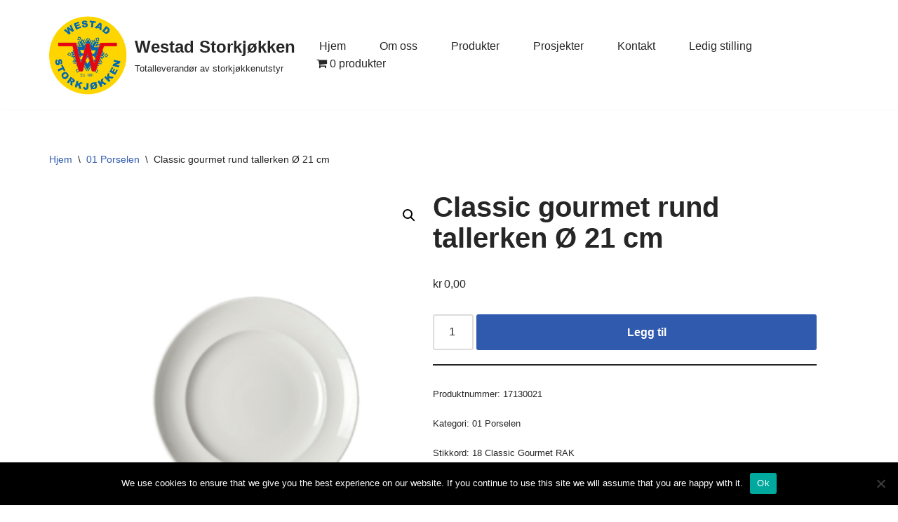

--- FILE ---
content_type: text/html; charset=UTF-8
request_url: https://westadstorkjokken.no/produkt/classic-gourmet-rund-tallerken-o-21-cm/
body_size: 126848
content:
<!DOCTYPE html>
<html lang="nb-NO">

<head>
	
	<meta charset="UTF-8">
	<meta name="viewport" content="width=device-width, initial-scale=1, minimum-scale=1">
	<link rel="profile" href="http://gmpg.org/xfn/11">
		<title>Classic gourmet rund tallerken Ø 21 cm &#8211; Westad Storkjøkken</title>
<meta name='robots' content='max-image-preview:large' />
	<style>img:is([sizes="auto" i], [sizes^="auto," i]) { contain-intrinsic-size: 3000px 1500px }</style>
	<link rel='dns-prefetch' href='//fonts.googleapis.com' />
<link rel="alternate" type="application/rss+xml" title="Westad Storkjøkken &raquo; strøm" href="https://westadstorkjokken.no/feed/" />
<link rel="alternate" type="application/rss+xml" title="Westad Storkjøkken &raquo; kommentarstrøm" href="https://westadstorkjokken.no/comments/feed/" />
<script>
window._wpemojiSettings = {"baseUrl":"https:\/\/s.w.org\/images\/core\/emoji\/16.0.1\/72x72\/","ext":".png","svgUrl":"https:\/\/s.w.org\/images\/core\/emoji\/16.0.1\/svg\/","svgExt":".svg","source":{"concatemoji":"https:\/\/westadstorkjokken.no\/wp-includes\/js\/wp-emoji-release.min.js?ver=6.8.3"}};
/*! This file is auto-generated */
!function(s,n){var o,i,e;function c(e){try{var t={supportTests:e,timestamp:(new Date).valueOf()};sessionStorage.setItem(o,JSON.stringify(t))}catch(e){}}function p(e,t,n){e.clearRect(0,0,e.canvas.width,e.canvas.height),e.fillText(t,0,0);var t=new Uint32Array(e.getImageData(0,0,e.canvas.width,e.canvas.height).data),a=(e.clearRect(0,0,e.canvas.width,e.canvas.height),e.fillText(n,0,0),new Uint32Array(e.getImageData(0,0,e.canvas.width,e.canvas.height).data));return t.every(function(e,t){return e===a[t]})}function u(e,t){e.clearRect(0,0,e.canvas.width,e.canvas.height),e.fillText(t,0,0);for(var n=e.getImageData(16,16,1,1),a=0;a<n.data.length;a++)if(0!==n.data[a])return!1;return!0}function f(e,t,n,a){switch(t){case"flag":return n(e,"\ud83c\udff3\ufe0f\u200d\u26a7\ufe0f","\ud83c\udff3\ufe0f\u200b\u26a7\ufe0f")?!1:!n(e,"\ud83c\udde8\ud83c\uddf6","\ud83c\udde8\u200b\ud83c\uddf6")&&!n(e,"\ud83c\udff4\udb40\udc67\udb40\udc62\udb40\udc65\udb40\udc6e\udb40\udc67\udb40\udc7f","\ud83c\udff4\u200b\udb40\udc67\u200b\udb40\udc62\u200b\udb40\udc65\u200b\udb40\udc6e\u200b\udb40\udc67\u200b\udb40\udc7f");case"emoji":return!a(e,"\ud83e\udedf")}return!1}function g(e,t,n,a){var r="undefined"!=typeof WorkerGlobalScope&&self instanceof WorkerGlobalScope?new OffscreenCanvas(300,150):s.createElement("canvas"),o=r.getContext("2d",{willReadFrequently:!0}),i=(o.textBaseline="top",o.font="600 32px Arial",{});return e.forEach(function(e){i[e]=t(o,e,n,a)}),i}function t(e){var t=s.createElement("script");t.src=e,t.defer=!0,s.head.appendChild(t)}"undefined"!=typeof Promise&&(o="wpEmojiSettingsSupports",i=["flag","emoji"],n.supports={everything:!0,everythingExceptFlag:!0},e=new Promise(function(e){s.addEventListener("DOMContentLoaded",e,{once:!0})}),new Promise(function(t){var n=function(){try{var e=JSON.parse(sessionStorage.getItem(o));if("object"==typeof e&&"number"==typeof e.timestamp&&(new Date).valueOf()<e.timestamp+604800&&"object"==typeof e.supportTests)return e.supportTests}catch(e){}return null}();if(!n){if("undefined"!=typeof Worker&&"undefined"!=typeof OffscreenCanvas&&"undefined"!=typeof URL&&URL.createObjectURL&&"undefined"!=typeof Blob)try{var e="postMessage("+g.toString()+"("+[JSON.stringify(i),f.toString(),p.toString(),u.toString()].join(",")+"));",a=new Blob([e],{type:"text/javascript"}),r=new Worker(URL.createObjectURL(a),{name:"wpTestEmojiSupports"});return void(r.onmessage=function(e){c(n=e.data),r.terminate(),t(n)})}catch(e){}c(n=g(i,f,p,u))}t(n)}).then(function(e){for(var t in e)n.supports[t]=e[t],n.supports.everything=n.supports.everything&&n.supports[t],"flag"!==t&&(n.supports.everythingExceptFlag=n.supports.everythingExceptFlag&&n.supports[t]);n.supports.everythingExceptFlag=n.supports.everythingExceptFlag&&!n.supports.flag,n.DOMReady=!1,n.readyCallback=function(){n.DOMReady=!0}}).then(function(){return e}).then(function(){var e;n.supports.everything||(n.readyCallback(),(e=n.source||{}).concatemoji?t(e.concatemoji):e.wpemoji&&e.twemoji&&(t(e.twemoji),t(e.wpemoji)))}))}((window,document),window._wpemojiSettings);
</script>
<link rel='stylesheet' id='dashicons-css' href='https://westadstorkjokken.no/wp-includes/css/dashicons.min.css?ver=6.8.3' media='all' />
<link rel='stylesheet' id='psfw-fontawesome-css' href='https://westadstorkjokken.no/wp-content/plugins/product-slider-for-woocommerce-lite/css/font-awesome.min.css?ver=1.1.7' media='all' />
<link rel='stylesheet' id='psfw-font-css' href='//fonts.googleapis.com/css?family=Bitter%7CHind%7CPlayfair+Display%3A400%2C400i%2C700%2C700i%2C900%2C900i%7COpen+Sans%3A400%2C500%2C600%2C700%2C900%7CLato%3A300%2C400%2C700%2C900%7CMontserrat%7CDroid+Sans%7CRoboto%7CLora%3A400%2C400i%2C700%2C700i%7CRoboto+Slab%7CRubik%7CMerriweather%3A300%2C400%2C700%2C900%7CPoppins%7CRopa+Sans%7CPlayfair+Display%7CRubik%7CSource+Sans+Pro%7CRoboto+Condensed%7CRoboto+Slab%3A300%2C400%2C700%7CAmatic+SC%3A400%2C700%7CQuicksand%7COswald%7CQuicksand%3A400%2C500%2C700&#038;ver=6.8.3' media='all' />
<link rel='stylesheet' id='psfw-animation-style-css' href='https://westadstorkjokken.no/wp-content/plugins/product-slider-for-woocommerce-lite/css/animate.css?ver=1.1.7' media='all' />
<link rel='stylesheet' id='psfw-linearicons-css' href='https://westadstorkjokken.no/wp-content/plugins/product-slider-for-woocommerce-lite/css/linear-icon-font.min.css?ver=1.1.7' media='all' />
<link rel='stylesheet' id='psfw-bxslider-style-css' href='https://westadstorkjokken.no/wp-content/plugins/product-slider-for-woocommerce-lite/css/jquery.bxslider.css?ver=1.1.7' media='all' />
<link rel='stylesheet' id='psfw-frontend-style-css' href='https://westadstorkjokken.no/wp-content/plugins/product-slider-for-woocommerce-lite/css/psfw-frontend.css?ver=6.8.3' media='all' />
<link rel='stylesheet' id='psfw-responsive-style-css' href='https://westadstorkjokken.no/wp-content/plugins/product-slider-for-woocommerce-lite/css/psfw-responsive.css?ver=1.1.7' media='all' />
<link rel='stylesheet' id='hfe-widgets-style-css' href='https://westadstorkjokken.no/wp-content/plugins/header-footer-elementor/inc/widgets-css/frontend.css?ver=2.5.2' media='all' />
<style id='wp-emoji-styles-inline-css'>

	img.wp-smiley, img.emoji {
		display: inline !important;
		border: none !important;
		box-shadow: none !important;
		height: 1em !important;
		width: 1em !important;
		margin: 0 0.07em !important;
		vertical-align: -0.1em !important;
		background: none !important;
		padding: 0 !important;
	}
</style>
<link rel='stylesheet' id='wp-block-library-css' href='https://westadstorkjokken.no/wp-includes/css/dist/block-library/style.min.css?ver=6.8.3' media='all' />
<style id='classic-theme-styles-inline-css'>
/*! This file is auto-generated */
.wp-block-button__link{color:#fff;background-color:#32373c;border-radius:9999px;box-shadow:none;text-decoration:none;padding:calc(.667em + 2px) calc(1.333em + 2px);font-size:1.125em}.wp-block-file__button{background:#32373c;color:#fff;text-decoration:none}
</style>
<style id='global-styles-inline-css'>
:root{--wp--preset--aspect-ratio--square: 1;--wp--preset--aspect-ratio--4-3: 4/3;--wp--preset--aspect-ratio--3-4: 3/4;--wp--preset--aspect-ratio--3-2: 3/2;--wp--preset--aspect-ratio--2-3: 2/3;--wp--preset--aspect-ratio--16-9: 16/9;--wp--preset--aspect-ratio--9-16: 9/16;--wp--preset--color--black: #000000;--wp--preset--color--cyan-bluish-gray: #abb8c3;--wp--preset--color--white: #ffffff;--wp--preset--color--pale-pink: #f78da7;--wp--preset--color--vivid-red: #cf2e2e;--wp--preset--color--luminous-vivid-orange: #ff6900;--wp--preset--color--luminous-vivid-amber: #fcb900;--wp--preset--color--light-green-cyan: #7bdcb5;--wp--preset--color--vivid-green-cyan: #00d084;--wp--preset--color--pale-cyan-blue: #8ed1fc;--wp--preset--color--vivid-cyan-blue: #0693e3;--wp--preset--color--vivid-purple: #9b51e0;--wp--preset--color--neve-link-color: var(--nv-primary-accent);--wp--preset--color--neve-link-hover-color: var(--nv-secondary-accent);--wp--preset--color--nv-site-bg: var(--nv-site-bg);--wp--preset--color--nv-light-bg: var(--nv-light-bg);--wp--preset--color--nv-dark-bg: var(--nv-dark-bg);--wp--preset--color--neve-text-color: var(--nv-text-color);--wp--preset--color--nv-text-dark-bg: var(--nv-text-dark-bg);--wp--preset--color--nv-c-1: var(--nv-c-1);--wp--preset--color--nv-c-2: var(--nv-c-2);--wp--preset--gradient--vivid-cyan-blue-to-vivid-purple: linear-gradient(135deg,rgba(6,147,227,1) 0%,rgb(155,81,224) 100%);--wp--preset--gradient--light-green-cyan-to-vivid-green-cyan: linear-gradient(135deg,rgb(122,220,180) 0%,rgb(0,208,130) 100%);--wp--preset--gradient--luminous-vivid-amber-to-luminous-vivid-orange: linear-gradient(135deg,rgba(252,185,0,1) 0%,rgba(255,105,0,1) 100%);--wp--preset--gradient--luminous-vivid-orange-to-vivid-red: linear-gradient(135deg,rgba(255,105,0,1) 0%,rgb(207,46,46) 100%);--wp--preset--gradient--very-light-gray-to-cyan-bluish-gray: linear-gradient(135deg,rgb(238,238,238) 0%,rgb(169,184,195) 100%);--wp--preset--gradient--cool-to-warm-spectrum: linear-gradient(135deg,rgb(74,234,220) 0%,rgb(151,120,209) 20%,rgb(207,42,186) 40%,rgb(238,44,130) 60%,rgb(251,105,98) 80%,rgb(254,248,76) 100%);--wp--preset--gradient--blush-light-purple: linear-gradient(135deg,rgb(255,206,236) 0%,rgb(152,150,240) 100%);--wp--preset--gradient--blush-bordeaux: linear-gradient(135deg,rgb(254,205,165) 0%,rgb(254,45,45) 50%,rgb(107,0,62) 100%);--wp--preset--gradient--luminous-dusk: linear-gradient(135deg,rgb(255,203,112) 0%,rgb(199,81,192) 50%,rgb(65,88,208) 100%);--wp--preset--gradient--pale-ocean: linear-gradient(135deg,rgb(255,245,203) 0%,rgb(182,227,212) 50%,rgb(51,167,181) 100%);--wp--preset--gradient--electric-grass: linear-gradient(135deg,rgb(202,248,128) 0%,rgb(113,206,126) 100%);--wp--preset--gradient--midnight: linear-gradient(135deg,rgb(2,3,129) 0%,rgb(40,116,252) 100%);--wp--preset--font-size--small: 13px;--wp--preset--font-size--medium: 20px;--wp--preset--font-size--large: 36px;--wp--preset--font-size--x-large: 42px;--wp--preset--spacing--20: 0.44rem;--wp--preset--spacing--30: 0.67rem;--wp--preset--spacing--40: 1rem;--wp--preset--spacing--50: 1.5rem;--wp--preset--spacing--60: 2.25rem;--wp--preset--spacing--70: 3.38rem;--wp--preset--spacing--80: 5.06rem;--wp--preset--shadow--natural: 6px 6px 9px rgba(0, 0, 0, 0.2);--wp--preset--shadow--deep: 12px 12px 50px rgba(0, 0, 0, 0.4);--wp--preset--shadow--sharp: 6px 6px 0px rgba(0, 0, 0, 0.2);--wp--preset--shadow--outlined: 6px 6px 0px -3px rgba(255, 255, 255, 1), 6px 6px rgba(0, 0, 0, 1);--wp--preset--shadow--crisp: 6px 6px 0px rgba(0, 0, 0, 1);}:where(.is-layout-flex){gap: 0.5em;}:where(.is-layout-grid){gap: 0.5em;}body .is-layout-flex{display: flex;}.is-layout-flex{flex-wrap: wrap;align-items: center;}.is-layout-flex > :is(*, div){margin: 0;}body .is-layout-grid{display: grid;}.is-layout-grid > :is(*, div){margin: 0;}:where(.wp-block-columns.is-layout-flex){gap: 2em;}:where(.wp-block-columns.is-layout-grid){gap: 2em;}:where(.wp-block-post-template.is-layout-flex){gap: 1.25em;}:where(.wp-block-post-template.is-layout-grid){gap: 1.25em;}.has-black-color{color: var(--wp--preset--color--black) !important;}.has-cyan-bluish-gray-color{color: var(--wp--preset--color--cyan-bluish-gray) !important;}.has-white-color{color: var(--wp--preset--color--white) !important;}.has-pale-pink-color{color: var(--wp--preset--color--pale-pink) !important;}.has-vivid-red-color{color: var(--wp--preset--color--vivid-red) !important;}.has-luminous-vivid-orange-color{color: var(--wp--preset--color--luminous-vivid-orange) !important;}.has-luminous-vivid-amber-color{color: var(--wp--preset--color--luminous-vivid-amber) !important;}.has-light-green-cyan-color{color: var(--wp--preset--color--light-green-cyan) !important;}.has-vivid-green-cyan-color{color: var(--wp--preset--color--vivid-green-cyan) !important;}.has-pale-cyan-blue-color{color: var(--wp--preset--color--pale-cyan-blue) !important;}.has-vivid-cyan-blue-color{color: var(--wp--preset--color--vivid-cyan-blue) !important;}.has-vivid-purple-color{color: var(--wp--preset--color--vivid-purple) !important;}.has-neve-link-color-color{color: var(--wp--preset--color--neve-link-color) !important;}.has-neve-link-hover-color-color{color: var(--wp--preset--color--neve-link-hover-color) !important;}.has-nv-site-bg-color{color: var(--wp--preset--color--nv-site-bg) !important;}.has-nv-light-bg-color{color: var(--wp--preset--color--nv-light-bg) !important;}.has-nv-dark-bg-color{color: var(--wp--preset--color--nv-dark-bg) !important;}.has-neve-text-color-color{color: var(--wp--preset--color--neve-text-color) !important;}.has-nv-text-dark-bg-color{color: var(--wp--preset--color--nv-text-dark-bg) !important;}.has-nv-c-1-color{color: var(--wp--preset--color--nv-c-1) !important;}.has-nv-c-2-color{color: var(--wp--preset--color--nv-c-2) !important;}.has-black-background-color{background-color: var(--wp--preset--color--black) !important;}.has-cyan-bluish-gray-background-color{background-color: var(--wp--preset--color--cyan-bluish-gray) !important;}.has-white-background-color{background-color: var(--wp--preset--color--white) !important;}.has-pale-pink-background-color{background-color: var(--wp--preset--color--pale-pink) !important;}.has-vivid-red-background-color{background-color: var(--wp--preset--color--vivid-red) !important;}.has-luminous-vivid-orange-background-color{background-color: var(--wp--preset--color--luminous-vivid-orange) !important;}.has-luminous-vivid-amber-background-color{background-color: var(--wp--preset--color--luminous-vivid-amber) !important;}.has-light-green-cyan-background-color{background-color: var(--wp--preset--color--light-green-cyan) !important;}.has-vivid-green-cyan-background-color{background-color: var(--wp--preset--color--vivid-green-cyan) !important;}.has-pale-cyan-blue-background-color{background-color: var(--wp--preset--color--pale-cyan-blue) !important;}.has-vivid-cyan-blue-background-color{background-color: var(--wp--preset--color--vivid-cyan-blue) !important;}.has-vivid-purple-background-color{background-color: var(--wp--preset--color--vivid-purple) !important;}.has-neve-link-color-background-color{background-color: var(--wp--preset--color--neve-link-color) !important;}.has-neve-link-hover-color-background-color{background-color: var(--wp--preset--color--neve-link-hover-color) !important;}.has-nv-site-bg-background-color{background-color: var(--wp--preset--color--nv-site-bg) !important;}.has-nv-light-bg-background-color{background-color: var(--wp--preset--color--nv-light-bg) !important;}.has-nv-dark-bg-background-color{background-color: var(--wp--preset--color--nv-dark-bg) !important;}.has-neve-text-color-background-color{background-color: var(--wp--preset--color--neve-text-color) !important;}.has-nv-text-dark-bg-background-color{background-color: var(--wp--preset--color--nv-text-dark-bg) !important;}.has-nv-c-1-background-color{background-color: var(--wp--preset--color--nv-c-1) !important;}.has-nv-c-2-background-color{background-color: var(--wp--preset--color--nv-c-2) !important;}.has-black-border-color{border-color: var(--wp--preset--color--black) !important;}.has-cyan-bluish-gray-border-color{border-color: var(--wp--preset--color--cyan-bluish-gray) !important;}.has-white-border-color{border-color: var(--wp--preset--color--white) !important;}.has-pale-pink-border-color{border-color: var(--wp--preset--color--pale-pink) !important;}.has-vivid-red-border-color{border-color: var(--wp--preset--color--vivid-red) !important;}.has-luminous-vivid-orange-border-color{border-color: var(--wp--preset--color--luminous-vivid-orange) !important;}.has-luminous-vivid-amber-border-color{border-color: var(--wp--preset--color--luminous-vivid-amber) !important;}.has-light-green-cyan-border-color{border-color: var(--wp--preset--color--light-green-cyan) !important;}.has-vivid-green-cyan-border-color{border-color: var(--wp--preset--color--vivid-green-cyan) !important;}.has-pale-cyan-blue-border-color{border-color: var(--wp--preset--color--pale-cyan-blue) !important;}.has-vivid-cyan-blue-border-color{border-color: var(--wp--preset--color--vivid-cyan-blue) !important;}.has-vivid-purple-border-color{border-color: var(--wp--preset--color--vivid-purple) !important;}.has-neve-link-color-border-color{border-color: var(--wp--preset--color--neve-link-color) !important;}.has-neve-link-hover-color-border-color{border-color: var(--wp--preset--color--neve-link-hover-color) !important;}.has-nv-site-bg-border-color{border-color: var(--wp--preset--color--nv-site-bg) !important;}.has-nv-light-bg-border-color{border-color: var(--wp--preset--color--nv-light-bg) !important;}.has-nv-dark-bg-border-color{border-color: var(--wp--preset--color--nv-dark-bg) !important;}.has-neve-text-color-border-color{border-color: var(--wp--preset--color--neve-text-color) !important;}.has-nv-text-dark-bg-border-color{border-color: var(--wp--preset--color--nv-text-dark-bg) !important;}.has-nv-c-1-border-color{border-color: var(--wp--preset--color--nv-c-1) !important;}.has-nv-c-2-border-color{border-color: var(--wp--preset--color--nv-c-2) !important;}.has-vivid-cyan-blue-to-vivid-purple-gradient-background{background: var(--wp--preset--gradient--vivid-cyan-blue-to-vivid-purple) !important;}.has-light-green-cyan-to-vivid-green-cyan-gradient-background{background: var(--wp--preset--gradient--light-green-cyan-to-vivid-green-cyan) !important;}.has-luminous-vivid-amber-to-luminous-vivid-orange-gradient-background{background: var(--wp--preset--gradient--luminous-vivid-amber-to-luminous-vivid-orange) !important;}.has-luminous-vivid-orange-to-vivid-red-gradient-background{background: var(--wp--preset--gradient--luminous-vivid-orange-to-vivid-red) !important;}.has-very-light-gray-to-cyan-bluish-gray-gradient-background{background: var(--wp--preset--gradient--very-light-gray-to-cyan-bluish-gray) !important;}.has-cool-to-warm-spectrum-gradient-background{background: var(--wp--preset--gradient--cool-to-warm-spectrum) !important;}.has-blush-light-purple-gradient-background{background: var(--wp--preset--gradient--blush-light-purple) !important;}.has-blush-bordeaux-gradient-background{background: var(--wp--preset--gradient--blush-bordeaux) !important;}.has-luminous-dusk-gradient-background{background: var(--wp--preset--gradient--luminous-dusk) !important;}.has-pale-ocean-gradient-background{background: var(--wp--preset--gradient--pale-ocean) !important;}.has-electric-grass-gradient-background{background: var(--wp--preset--gradient--electric-grass) !important;}.has-midnight-gradient-background{background: var(--wp--preset--gradient--midnight) !important;}.has-small-font-size{font-size: var(--wp--preset--font-size--small) !important;}.has-medium-font-size{font-size: var(--wp--preset--font-size--medium) !important;}.has-large-font-size{font-size: var(--wp--preset--font-size--large) !important;}.has-x-large-font-size{font-size: var(--wp--preset--font-size--x-large) !important;}
:where(.wp-block-post-template.is-layout-flex){gap: 1.25em;}:where(.wp-block-post-template.is-layout-grid){gap: 1.25em;}
:where(.wp-block-columns.is-layout-flex){gap: 2em;}:where(.wp-block-columns.is-layout-grid){gap: 2em;}
:root :where(.wp-block-pullquote){font-size: 1.5em;line-height: 1.6;}
</style>
<link rel='stylesheet' id='cookie-notice-front-css' href='https://westadstorkjokken.no/wp-content/plugins/cookie-notice/css/front.min.css?ver=2.5.8' media='all' />
<link rel='stylesheet' id='pop_up-css' href='https://westadstorkjokken.no/wp-content/plugins/hide-price-until-login/assets/css/pop_up.css?ver=6.8.3' media='all' />
<link rel='stylesheet' id='wpmenucart-icons-css' href='https://westadstorkjokken.no/wp-content/plugins/woocommerce-menu-bar-cart/assets/css/wpmenucart-icons.min.css?ver=2.14.12' media='all' />
<style id='wpmenucart-icons-inline-css'>
@font-face{font-family:WPMenuCart;src:url(https://westadstorkjokken.no/wp-content/plugins/woocommerce-menu-bar-cart/assets/fonts/WPMenuCart.eot);src:url(https://westadstorkjokken.no/wp-content/plugins/woocommerce-menu-bar-cart/assets/fonts/WPMenuCart.eot?#iefix) format('embedded-opentype'),url(https://westadstorkjokken.no/wp-content/plugins/woocommerce-menu-bar-cart/assets/fonts/WPMenuCart.woff2) format('woff2'),url(https://westadstorkjokken.no/wp-content/plugins/woocommerce-menu-bar-cart/assets/fonts/WPMenuCart.woff) format('woff'),url(https://westadstorkjokken.no/wp-content/plugins/woocommerce-menu-bar-cart/assets/fonts/WPMenuCart.ttf) format('truetype'),url(https://westadstorkjokken.no/wp-content/plugins/woocommerce-menu-bar-cart/assets/fonts/WPMenuCart.svg#WPMenuCart) format('svg');font-weight:400;font-style:normal;font-display:swap}
</style>
<link rel='stylesheet' id='wpmenucart-css' href='https://westadstorkjokken.no/wp-content/plugins/woocommerce-menu-bar-cart/assets/css/wpmenucart-main.min.css?ver=2.14.12' media='all' />
<link rel='stylesheet' id='photoswipe-css' href='https://westadstorkjokken.no/wp-content/plugins/woocommerce/assets/css/photoswipe/photoswipe.min.css?ver=10.2.2' media='all' />
<link rel='stylesheet' id='photoswipe-default-skin-css' href='https://westadstorkjokken.no/wp-content/plugins/woocommerce/assets/css/photoswipe/default-skin/default-skin.min.css?ver=10.2.2' media='all' />
<link rel='stylesheet' id='woocommerce-layout-css' href='https://westadstorkjokken.no/wp-content/plugins/woocommerce/assets/css/woocommerce-layout.css?ver=10.2.2' media='all' />
<link rel='stylesheet' id='woocommerce-smallscreen-css' href='https://westadstorkjokken.no/wp-content/plugins/woocommerce/assets/css/woocommerce-smallscreen.css?ver=10.2.2' media='only screen and (max-width: 768px)' />
<link rel='stylesheet' id='woocommerce-general-css' href='https://westadstorkjokken.no/wp-content/plugins/woocommerce/assets/css/woocommerce.css?ver=10.2.2' media='all' />
<style id='woocommerce-inline-inline-css'>
.woocommerce form .form-row .required { visibility: visible; }
</style>
<link rel='stylesheet' id='bc_ultimate_atc_-frontend-bundle-style-css' href='https://westadstorkjokken.no/wp-content/plugins/custom-add-to-cart-button-for-woocommerce/bundle/css/bc-uatc-front.css?ver=6.8.3' media='all' />
<link rel='stylesheet' id='hfe-style-css' href='https://westadstorkjokken.no/wp-content/plugins/header-footer-elementor/assets/css/header-footer-elementor.css?ver=2.5.2' media='all' />
<link rel='stylesheet' id='elementor-icons-css' href='https://westadstorkjokken.no/wp-content/plugins/elementor/assets/lib/eicons/css/elementor-icons.min.css?ver=5.44.0' media='all' />
<link rel='stylesheet' id='elementor-frontend-css' href='https://westadstorkjokken.no/wp-content/plugins/elementor/assets/css/frontend.min.css?ver=3.32.4' media='all' />
<link rel='stylesheet' id='elementor-post-14-css' href='https://westadstorkjokken.no/wp-content/uploads/elementor/css/post-14.css?ver=1763044331' media='all' />
<link rel='stylesheet' id='elementor-post-29414-css' href='https://westadstorkjokken.no/wp-content/uploads/elementor/css/post-29414.css?ver=1763044331' media='all' />
<link rel='stylesheet' id='brands-styles-css' href='https://westadstorkjokken.no/wp-content/plugins/woocommerce/assets/css/brands.css?ver=10.2.2' media='all' />
<link rel='stylesheet' id='htbbootstrap-css' href='https://westadstorkjokken.no/wp-content/plugins/ht-mega-for-elementor/assets/css/htbbootstrap.css?ver=2.9.7' media='all' />
<link rel='stylesheet' id='font-awesome-css' href='https://westadstorkjokken.no/wp-content/plugins/elementor/assets/lib/font-awesome/css/font-awesome.min.css?ver=4.7.0' media='all' />
<link rel='stylesheet' id='htmega-animation-css' href='https://westadstorkjokken.no/wp-content/plugins/ht-mega-for-elementor/assets/css/animation.css?ver=2.9.7' media='all' />
<link rel='stylesheet' id='htmega-keyframes-css' href='https://westadstorkjokken.no/wp-content/plugins/ht-mega-for-elementor/assets/css/htmega-keyframes.css?ver=2.9.7' media='all' />
<link rel='stylesheet' id='htmega-global-style-min-css' href='https://westadstorkjokken.no/wp-content/plugins/ht-mega-for-elementor/assets/css/htmega-global-style.min.css?ver=2.9.7' media='all' />
<link rel='stylesheet' id='neve-woocommerce-css' href='https://westadstorkjokken.no/wp-content/themes/neve/assets/css/woocommerce.min.css?ver=4.1.4' media='all' />
<link rel='stylesheet' id='neve-style-css' href='https://westadstorkjokken.no/wp-content/themes/neve/style-main-new.min.css?ver=4.1.4' media='all' />
<style id='neve-style-inline-css'>
.is-menu-sidebar .header-menu-sidebar { visibility: visible; }.is-menu-sidebar.menu_sidebar_slide_left .header-menu-sidebar { transform: translate3d(0, 0, 0); left: 0; }.is-menu-sidebar.menu_sidebar_slide_right .header-menu-sidebar { transform: translate3d(0, 0, 0); right: 0; }.is-menu-sidebar.menu_sidebar_pull_right .header-menu-sidebar, .is-menu-sidebar.menu_sidebar_pull_left .header-menu-sidebar { transform: translateX(0); }.is-menu-sidebar.menu_sidebar_dropdown .header-menu-sidebar { height: auto; }.is-menu-sidebar.menu_sidebar_dropdown .header-menu-sidebar-inner { max-height: 400px; padding: 20px 0; }.is-menu-sidebar.menu_sidebar_full_canvas .header-menu-sidebar { opacity: 1; }.header-menu-sidebar .menu-item-nav-search:not(.floating) { pointer-events: none; }.header-menu-sidebar .menu-item-nav-search .is-menu-sidebar { pointer-events: unset; }@media screen and (max-width: 960px) { .builder-item.cr .item--inner { --textalign: center; --justify: center; } }
.nv-meta-list li.meta:not(:last-child):after { content:"/" }.nv-meta-list .no-mobile{
			display:none;
		}.nv-meta-list li.last::after{
			content: ""!important;
		}@media (min-width: 769px) {
			.nv-meta-list .no-mobile {
				display: inline-block;
			}
			.nv-meta-list li.last:not(:last-child)::after {
		 		content: "/" !important;
			}
		}
 :root{ --container: 748px;--postwidth:100%; --primarybtnbg: var(--nv-primary-accent); --primarybtnhoverbg: var(--nv-primary-accent); --primarybtncolor: #fff; --secondarybtncolor: var(--nv-primary-accent); --primarybtnhovercolor: #fff; --secondarybtnhovercolor: var(--nv-primary-accent);--primarybtnborderradius:3px;--secondarybtnborderradius:3px;--secondarybtnborderwidth:3px;--btnpadding:13px 15px;--primarybtnpadding:13px 15px;--secondarybtnpadding:calc(13px - 3px) calc(15px - 3px); --bodyfontfamily: Arial,Helvetica,sans-serif; --bodyfontsize: 15px; --bodylineheight: 1.6; --bodyletterspacing: 0px; --bodyfontweight: 400; --h1fontsize: 36px; --h1fontweight: 700; --h1lineheight: 1.2; --h1letterspacing: 0px; --h1texttransform: none; --h2fontsize: 28px; --h2fontweight: 700; --h2lineheight: 1.3; --h2letterspacing: 0px; --h2texttransform: none; --h3fontsize: 24px; --h3fontweight: 700; --h3lineheight: 1.4; --h3letterspacing: 0px; --h3texttransform: none; --h4fontsize: 20px; --h4fontweight: 700; --h4lineheight: 1.6; --h4letterspacing: 0px; --h4texttransform: none; --h5fontsize: 16px; --h5fontweight: 700; --h5lineheight: 1.6; --h5letterspacing: 0px; --h5texttransform: none; --h6fontsize: 14px; --h6fontweight: 700; --h6lineheight: 1.6; --h6letterspacing: 0px; --h6texttransform: none;--formfieldborderwidth:2px;--formfieldborderradius:3px; --formfieldbgcolor: var(--nv-site-bg); --formfieldbordercolor: #dddddd; --formfieldcolor: var(--nv-text-color);--formfieldpadding:10px 12px; } .nv-index-posts{ --borderradius:0px; } .has-neve-button-color-color{ color: var(--nv-primary-accent)!important; } .has-neve-button-color-background-color{ background-color: var(--nv-primary-accent)!important; } .single-post-container .alignfull > [class*="__inner-container"], .single-post-container .alignwide > [class*="__inner-container"]{ max-width:718px } .single-product .alignfull > [class*="__inner-container"], .single-product .alignwide > [class*="__inner-container"]{ max-width:718px } .nv-meta-list{ --avatarsize: 20px; } .single .nv-meta-list{ --avatarsize: 20px; } .nv-is-boxed.nv-comments-wrap{ --padding:20px; } .nv-is-boxed.comment-respond{ --padding:20px; } .single:not(.single-product), .page{ --c-vspace:0 0 0 0;; } .global-styled{ --bgcolor: var(--nv-site-bg); } .header-top{ --rowbcolor: var(--nv-light-bg); --color: var(--nv-text-color); --bgcolor: var(--nv-site-bg); } .header-main{ --rowbcolor: var(--nv-light-bg); --color: var(--nv-text-color); --bgcolor: var(--nv-site-bg); } .header-bottom{ --rowbcolor: var(--nv-light-bg); --color: var(--nv-text-color); --bgcolor: var(--nv-site-bg); } .header-menu-sidebar-bg{ --justify: flex-start; --textalign: left;--flexg: 1;--wrapdropdownwidth: auto; --color: var(--nv-text-color); --bgcolor: var(--nv-site-bg); } .header-menu-sidebar{ width: 360px; } .builder-item--logo{ --maxwidth: 120px; --fs: 24px;--padding:10px 0;--margin:0; --textalign: left;--justify: flex-start; } .builder-item--nav-icon,.header-menu-sidebar .close-sidebar-panel .navbar-toggle{ --borderradius:0; } .builder-item--nav-icon{ --label-margin:0 5px 0 0;;--padding:10px 15px;--margin:0; } .builder-item--primary-menu{ --hovercolor: #ffd500; --hovertextcolor: var(--nv-text-color); --activecolor: #ffd500; --spacing: 20px; --height: 25px;--padding:0;--margin:0; --fontsize: 1em; --lineheight: 1.6; --letterspacing: 0px; --fontweight: 500; --texttransform: none; --iconsize: 1em; } .hfg-is-group.has-primary-menu .inherit-ff{ --inheritedfw: 500; } .footer-top-inner .row{ grid-template-columns:1fr 1fr 1fr; --valign: flex-start; } .footer-top{ --rowbcolor: var(--nv-light-bg); --color: var(--nv-text-color); --bgcolor: var(--nv-site-bg); } .footer-main-inner .row{ grid-template-columns:1fr 1fr 1fr; --valign: flex-start; } .footer-main{ --rowbcolor: var(--nv-light-bg); --color: var(--nv-text-color); --bgcolor: var(--nv-site-bg); } .footer-bottom-inner .row{ grid-template-columns:1fr 1fr 1fr; --valign: flex-start; } .footer-bottom{ --rowbcolor: var(--nv-light-bg); --color: var(--nv-text-dark-bg); --bgcolor: var(--nv-dark-bg); } @media(min-width: 576px){ :root{ --container: 992px;--postwidth:50%;--btnpadding:13px 15px;--primarybtnpadding:13px 15px;--secondarybtnpadding:calc(13px - 3px) calc(15px - 3px); --bodyfontsize: 16px; --bodylineheight: 1.6; --bodyletterspacing: 0px; --h1fontsize: 38px; --h1lineheight: 1.2; --h1letterspacing: 0px; --h2fontsize: 30px; --h2lineheight: 1.2; --h2letterspacing: 0px; --h3fontsize: 26px; --h3lineheight: 1.4; --h3letterspacing: 0px; --h4fontsize: 22px; --h4lineheight: 1.5; --h4letterspacing: 0px; --h5fontsize: 18px; --h5lineheight: 1.6; --h5letterspacing: 0px; --h6fontsize: 14px; --h6lineheight: 1.6; --h6letterspacing: 0px; } .single-post-container .alignfull > [class*="__inner-container"], .single-post-container .alignwide > [class*="__inner-container"]{ max-width:962px } .single-product .alignfull > [class*="__inner-container"], .single-product .alignwide > [class*="__inner-container"]{ max-width:962px } .nv-meta-list{ --avatarsize: 20px; } .single .nv-meta-list{ --avatarsize: 20px; } .nv-is-boxed.nv-comments-wrap{ --padding:30px; } .nv-is-boxed.comment-respond{ --padding:30px; } .single:not(.single-product), .page{ --c-vspace:0 0 0 0;; } .header-menu-sidebar-bg{ --justify: flex-start; --textalign: left;--flexg: 1;--wrapdropdownwidth: auto; } .header-menu-sidebar{ width: 360px; } .builder-item--logo{ --maxwidth: 120px; --fs: 24px;--padding:10px 0;--margin:0; --textalign: left;--justify: flex-start; } .builder-item--nav-icon{ --label-margin:0 5px 0 0;;--padding:10px 15px;--margin:0; } .builder-item--primary-menu{ --spacing: 20px; --height: 25px;--padding:0;--margin:0; --fontsize: 1em; --lineheight: 1.6; --letterspacing: 0px; --iconsize: 1em; } }@media(min-width: 960px){ :root{ --container: 1170px;--postwidth:33.333333333333%;--btnpadding:13px 15px;--primarybtnpadding:13px 15px;--secondarybtnpadding:calc(13px - 3px) calc(15px - 3px); --bodyfontsize: 16px; --bodylineheight: 1.7; --bodyletterspacing: 0px; --h1fontsize: 40px; --h1lineheight: 1.1; --h1letterspacing: 0px; --h2fontsize: 32px; --h2lineheight: 1.2; --h2letterspacing: 0px; --h3fontsize: 28px; --h3lineheight: 1.4; --h3letterspacing: 0px; --h4fontsize: 24px; --h4lineheight: 1.5; --h4letterspacing: 0px; --h5fontsize: 20px; --h5lineheight: 1.6; --h5letterspacing: 0px; --h6fontsize: 16px; --h6lineheight: 1.6; --h6letterspacing: 0px; } body:not(.single):not(.archive):not(.blog):not(.search):not(.error404) .neve-main > .container .col, body.post-type-archive-course .neve-main > .container .col, body.post-type-archive-llms_membership .neve-main > .container .col{ max-width: 100%; } body:not(.single):not(.archive):not(.blog):not(.search):not(.error404) .nv-sidebar-wrap, body.post-type-archive-course .nv-sidebar-wrap, body.post-type-archive-llms_membership .nv-sidebar-wrap{ max-width: 0%; } .neve-main > .archive-container .nv-index-posts.col{ max-width: 100%; } .neve-main > .archive-container .nv-sidebar-wrap{ max-width: 0%; } .neve-main > .single-post-container .nv-single-post-wrap.col{ max-width: 70%; } .single-post-container .alignfull > [class*="__inner-container"], .single-post-container .alignwide > [class*="__inner-container"]{ max-width:789px } .container-fluid.single-post-container .alignfull > [class*="__inner-container"], .container-fluid.single-post-container .alignwide > [class*="__inner-container"]{ max-width:calc(70% + 15px) } .neve-main > .single-post-container .nv-sidebar-wrap{ max-width: 30%; } .archive.woocommerce .neve-main > .shop-container .nv-shop.col{ max-width: 70%; } .archive.woocommerce .neve-main > .shop-container .nv-sidebar-wrap{ max-width: 30%; } .single-product .neve-main > .shop-container .nv-shop.col{ max-width: 100%; } .single-product .alignfull > [class*="__inner-container"], .single-product .alignwide > [class*="__inner-container"]{ max-width:1140px } .single-product .container-fluid .alignfull > [class*="__inner-container"], .single-product .alignwide > [class*="__inner-container"]{ max-width:calc(100% + 15px) } .single-product .neve-main > .shop-container .nv-sidebar-wrap{ max-width: 0%; } .nv-meta-list{ --avatarsize: 20px; } .single .nv-meta-list{ --avatarsize: 20px; } .nv-is-boxed.nv-comments-wrap{ --padding:40px; } .nv-is-boxed.comment-respond{ --padding:40px; } .single:not(.single-product), .page{ --c-vspace:0 0 0 0;; } .header-menu-sidebar-bg{ --justify: flex-start; --textalign: left;--flexg: 1;--wrapdropdownwidth: auto; } .header-menu-sidebar{ width: 360px; } .builder-item--logo{ --maxwidth: 112px; --fs: 24px;--padding:10px 0;--margin:0; --textalign: left;--justify: flex-start; } .builder-item--nav-icon{ --label-margin:0 5px 0 0;;--padding:10px 15px;--margin:0; } .builder-item--primary-menu{ --spacing: 40px; --height: 25px;--padding:0;--margin:0; --fontsize: 1em; --lineheight: 1.6; --letterspacing: 0px; --iconsize: 1em; } }.nv-content-wrap .elementor a:not(.button):not(.wp-block-file__button){ text-decoration: none; }:root{--nv-primary-accent:#2f5aae;--nv-secondary-accent:#2f5aae;--nv-site-bg:#ffffff;--nv-light-bg:#f4f5f7;--nv-dark-bg:#121212;--nv-text-color:#272626;--nv-text-dark-bg:#ffffff;--nv-c-1:#9463ae;--nv-c-2:#be574b;--nv-fallback-ff:Arial, Helvetica, sans-serif;}
:root{--e-global-color-nvprimaryaccent:#2f5aae;--e-global-color-nvsecondaryaccent:#2f5aae;--e-global-color-nvsitebg:#ffffff;--e-global-color-nvlightbg:#f4f5f7;--e-global-color-nvdarkbg:#121212;--e-global-color-nvtextcolor:#272626;--e-global-color-nvtextdarkbg:#ffffff;--e-global-color-nvc1:#9463ae;--e-global-color-nvc2:#be574b;}
</style>
<link rel='stylesheet' id='hfe-elementor-icons-css' href='https://westadstorkjokken.no/wp-content/plugins/elementor/assets/lib/eicons/css/elementor-icons.min.css?ver=5.34.0' media='all' />
<link rel='stylesheet' id='hfe-icons-list-css' href='https://westadstorkjokken.no/wp-content/plugins/elementor/assets/css/widget-icon-list.min.css?ver=3.24.3' media='all' />
<link rel='stylesheet' id='hfe-social-icons-css' href='https://westadstorkjokken.no/wp-content/plugins/elementor/assets/css/widget-social-icons.min.css?ver=3.24.0' media='all' />
<link rel='stylesheet' id='hfe-social-share-icons-brands-css' href='https://westadstorkjokken.no/wp-content/plugins/elementor/assets/lib/font-awesome/css/brands.css?ver=5.15.3' media='all' />
<link rel='stylesheet' id='hfe-social-share-icons-fontawesome-css' href='https://westadstorkjokken.no/wp-content/plugins/elementor/assets/lib/font-awesome/css/fontawesome.css?ver=5.15.3' media='all' />
<link rel='stylesheet' id='hfe-nav-menu-icons-css' href='https://westadstorkjokken.no/wp-content/plugins/elementor/assets/lib/font-awesome/css/solid.css?ver=5.15.3' media='all' />
<link rel='stylesheet' id='eael-general-css' href='https://westadstorkjokken.no/wp-content/plugins/essential-addons-for-elementor-lite/assets/front-end/css/view/general.min.css?ver=6.3.3' media='all' />
<link rel='stylesheet' id='elementor-gf-roboto-css' href='https://fonts.googleapis.com/css?family=Roboto:100,100italic,200,200italic,300,300italic,400,400italic,500,500italic,600,600italic,700,700italic,800,800italic,900,900italic&#038;display=auto' media='all' />
<link rel='stylesheet' id='elementor-gf-robotoslab-css' href='https://fonts.googleapis.com/css?family=Roboto+Slab:100,100italic,200,200italic,300,300italic,400,400italic,500,500italic,600,600italic,700,700italic,800,800italic,900,900italic&#038;display=auto' media='all' />
<script type="text/template" id="tmpl-variation-template">
	<div class="woocommerce-variation-description">{{{ data.variation.variation_description }}}</div>
	<div class="woocommerce-variation-price">{{{ data.variation.price_html }}}</div>
	<div class="woocommerce-variation-availability">{{{ data.variation.availability_html }}}</div>
</script>
<script type="text/template" id="tmpl-unavailable-variation-template">
	<p role="alert">Beklager, dette produktet er ikke tilgjengelig. Vennligst velg en annen kombinasjon.</p>
</script>
<script src="https://westadstorkjokken.no/wp-includes/js/jquery/jquery.min.js?ver=3.7.1" id="jquery-core-js"></script>
<script src="https://westadstorkjokken.no/wp-includes/js/jquery/jquery-migrate.min.js?ver=3.4.1" id="jquery-migrate-js"></script>
<script id="jquery-js-after">
!function($){"use strict";$(document).ready(function(){$(this).scrollTop()>100&&$(".hfe-scroll-to-top-wrap").removeClass("hfe-scroll-to-top-hide"),$(window).scroll(function(){$(this).scrollTop()<100?$(".hfe-scroll-to-top-wrap").fadeOut(300):$(".hfe-scroll-to-top-wrap").fadeIn(300)}),$(".hfe-scroll-to-top-wrap").on("click",function(){$("html, body").animate({scrollTop:0},300);return!1})})}(jQuery);
!function($){'use strict';$(document).ready(function(){var bar=$('.hfe-reading-progress-bar');if(!bar.length)return;$(window).on('scroll',function(){var s=$(window).scrollTop(),d=$(document).height()-$(window).height(),p=d? s/d*100:0;bar.css('width',p+'%')});});}(jQuery);
</script>
<script id="wc-add-to-cart-variation-js-extra">
var wc_add_to_cart_variation_params = {"wc_ajax_url":"\/?wc-ajax=%%endpoint%%","i18n_no_matching_variations_text":"Beklager, ingen produkter samsvarer med valget. Fors\u00f8k \u00e5 velge en annen kombinasjon.","i18n_make_a_selection_text":"Foreta produktvalg f\u00f8r du legger dette produktet i handlekurven din.","i18n_unavailable_text":"Beklager, dette produktet er ikke tilgjengelig. Vennligst velg en annen kombinasjon.","i18n_reset_alert_text":"Valget ditt har blitt tilbakestilt. Velg noen produktalternativer f\u00f8r du legger dette produktet i handlekurven."};
</script>
<script src="https://westadstorkjokken.no/wp-content/plugins/woocommerce/assets/js/frontend/add-to-cart-variation.js?ver=1.6" id="wc-add-to-cart-variation-js" data-wp-strategy="defer"></script>
<script src="https://westadstorkjokken.no/wp-content/plugins/product-slider-for-woocommerce-lite/js/isotope.js?ver=1.1.7" id="psfw-isotope-script-js"></script>
<script src="https://westadstorkjokken.no/wp-content/plugins/product-slider-for-woocommerce-lite/js/imagesloaded.min.js?ver=1.1.7" id="psfw-imageloaded-script-js"></script>
<script src="https://westadstorkjokken.no/wp-content/plugins/product-slider-for-woocommerce-lite/js/linear-icon.min.js?ver=1.1.7" id="psfw-linearicons-js"></script>
<script src="https://westadstorkjokken.no/wp-content/plugins/product-slider-for-woocommerce-lite/js/jquery.bxslider.min.js?ver=1.1.7" id="psfw-bxslider-script-js"></script>
<script src="https://westadstorkjokken.no/wp-includes/js/underscore.min.js?ver=1.13.7" id="underscore-js"></script>
<script id="wp-util-js-extra">
var _wpUtilSettings = {"ajax":{"url":"\/wp-admin\/admin-ajax.php"}};
</script>
<script src="https://westadstorkjokken.no/wp-includes/js/wp-util.min.js?ver=6.8.3" id="wp-util-js"></script>
<script id="psfw-frontend-script-js-extra">
var psfw_frontend_js_params = {"ajax_url":"https:\/\/westadstorkjokken.no\/wp-admin\/admin-ajax.php","ajax_nonce":"aa0d91910a"};
var psfw_frontend_js_params = {"ajax_url":"https:\/\/westadstorkjokken.no\/wp-admin\/admin-ajax.php","ajax_nonce":"aa0d91910a"};
</script>
<script src="https://westadstorkjokken.no/wp-content/plugins/product-slider-for-woocommerce-lite/js/psfw-frontend.js?ver=1.1.7" id="psfw-frontend-script-js"></script>
<script id="cookie-notice-front-js-before">
var cnArgs = {"ajaxUrl":"https:\/\/westadstorkjokken.no\/wp-admin\/admin-ajax.php","nonce":"914f12ec31","hideEffect":"fade","position":"bottom","onScroll":false,"onScrollOffset":100,"onClick":false,"cookieName":"cookie_notice_accepted","cookieTime":2592000,"cookieTimeRejected":2592000,"globalCookie":false,"redirection":false,"cache":false,"revokeCookies":false,"revokeCookiesOpt":"automatic"};
</script>
<script src="https://westadstorkjokken.no/wp-content/plugins/cookie-notice/js/front.min.js?ver=2.5.8" id="cookie-notice-front-js"></script>
<script src="https://westadstorkjokken.no/wp-content/plugins/woocommerce/assets/js/jquery-blockui/jquery.blockUI.min.js?ver=2.7.0-wc.10.2.2" id="jquery-blockui-js" defer data-wp-strategy="defer"></script>
<script id="wc-add-to-cart-js-extra">
var wc_add_to_cart_params = {"ajax_url":"\/wp-admin\/admin-ajax.php","wc_ajax_url":"\/?wc-ajax=%%endpoint%%","i18n_view_cart":"Vis handlekurv","cart_url":"https:\/\/westadstorkjokken.no\/cart\/","is_cart":"","cart_redirect_after_add":"no"};
</script>
<script src="https://westadstorkjokken.no/wp-content/plugins/woocommerce/assets/js/frontend/add-to-cart.min.js?ver=10.2.2" id="wc-add-to-cart-js" defer data-wp-strategy="defer"></script>
<script src="https://westadstorkjokken.no/wp-content/plugins/woocommerce/assets/js/zoom/jquery.zoom.min.js?ver=1.7.21-wc.10.2.2" id="zoom-js" defer data-wp-strategy="defer"></script>
<script src="https://westadstorkjokken.no/wp-content/plugins/woocommerce/assets/js/flexslider/jquery.flexslider.min.js?ver=2.7.2-wc.10.2.2" id="flexslider-js" defer data-wp-strategy="defer"></script>
<script src="https://westadstorkjokken.no/wp-content/plugins/woocommerce/assets/js/photoswipe/photoswipe.min.js?ver=4.1.1-wc.10.2.2" id="photoswipe-js" defer data-wp-strategy="defer"></script>
<script src="https://westadstorkjokken.no/wp-content/plugins/woocommerce/assets/js/photoswipe/photoswipe-ui-default.min.js?ver=4.1.1-wc.10.2.2" id="photoswipe-ui-default-js" defer data-wp-strategy="defer"></script>
<script id="wc-single-product-js-extra">
var wc_single_product_params = {"i18n_required_rating_text":"Vennligst velg en vurdering","i18n_rating_options":["1 av 5 stjerner","2 av 5 stjerner","3 av 5 stjerner","4 av 5 stjerner","5 av 5 stjerner"],"i18n_product_gallery_trigger_text":"Se bildegalleri i fullskjerm","review_rating_required":"yes","flexslider":{"rtl":false,"animation":"slide","smoothHeight":true,"directionNav":false,"controlNav":"thumbnails","slideshow":false,"animationSpeed":500,"animationLoop":false,"allowOneSlide":false},"zoom_enabled":"1","zoom_options":[],"photoswipe_enabled":"1","photoswipe_options":{"shareEl":false,"closeOnScroll":false,"history":false,"hideAnimationDuration":0,"showAnimationDuration":0},"flexslider_enabled":"1"};
</script>
<script src="https://westadstorkjokken.no/wp-content/plugins/woocommerce/assets/js/frontend/single-product.min.js?ver=10.2.2" id="wc-single-product-js" defer data-wp-strategy="defer"></script>
<script src="https://westadstorkjokken.no/wp-content/plugins/woocommerce/assets/js/js-cookie/js.cookie.min.js?ver=2.1.4-wc.10.2.2" id="js-cookie-js" defer data-wp-strategy="defer"></script>
<script id="woocommerce-js-extra">
var woocommerce_params = {"ajax_url":"\/wp-admin\/admin-ajax.php","wc_ajax_url":"\/?wc-ajax=%%endpoint%%","i18n_password_show":"Vis passord","i18n_password_hide":"Skjul passord"};
</script>
<script src="https://westadstorkjokken.no/wp-content/plugins/woocommerce/assets/js/frontend/woocommerce.min.js?ver=10.2.2" id="woocommerce-js" defer data-wp-strategy="defer"></script>
<link rel="https://api.w.org/" href="https://westadstorkjokken.no/wp-json/" /><link rel="alternate" title="JSON" type="application/json" href="https://westadstorkjokken.no/wp-json/wp/v2/product/21393" /><link rel="EditURI" type="application/rsd+xml" title="RSD" href="https://westadstorkjokken.no/xmlrpc.php?rsd" />
<meta name="generator" content="WordPress 6.8.3" />
<meta name="generator" content="WooCommerce 10.2.2" />
<link rel="canonical" href="https://westadstorkjokken.no/produkt/classic-gourmet-rund-tallerken-o-21-cm/" />
<link rel='shortlink' href='https://westadstorkjokken.no/?p=21393' />
<link rel="alternate" title="oEmbed (JSON)" type="application/json+oembed" href="https://westadstorkjokken.no/wp-json/oembed/1.0/embed?url=https%3A%2F%2Fwestadstorkjokken.no%2Fprodukt%2Fclassic-gourmet-rund-tallerken-o-21-cm%2F" />
<link rel="alternate" title="oEmbed (XML)" type="text/xml+oembed" href="https://westadstorkjokken.no/wp-json/oembed/1.0/embed?url=https%3A%2F%2Fwestadstorkjokken.no%2Fprodukt%2Fclassic-gourmet-rund-tallerken-o-21-cm%2F&#038;format=xml" />
<style id="essential-blocks-global-styles">
            :root {
                --eb-global-primary-color: #101828;
--eb-global-secondary-color: #475467;
--eb-global-tertiary-color: #98A2B3;
--eb-global-text-color: #475467;
--eb-global-heading-color: #1D2939;
--eb-global-link-color: #444CE7;
--eb-global-background-color: #F9FAFB;
--eb-global-button-text-color: #FFFFFF;
--eb-global-button-background-color: #101828;
--eb-gradient-primary-color: linear-gradient(90deg, hsla(259, 84%, 78%, 1) 0%, hsla(206, 67%, 75%, 1) 100%);
--eb-gradient-secondary-color: linear-gradient(90deg, hsla(18, 76%, 85%, 1) 0%, hsla(203, 69%, 84%, 1) 100%);
--eb-gradient-tertiary-color: linear-gradient(90deg, hsla(248, 21%, 15%, 1) 0%, hsla(250, 14%, 61%, 1) 100%);
--eb-gradient-background-color: linear-gradient(90deg, rgb(250, 250, 250) 0%, rgb(233, 233, 233) 49%, rgb(244, 243, 243) 100%);

                --eb-tablet-breakpoint: 1024px;
--eb-mobile-breakpoint: 767px;

            }
            
            
        </style><!-- Enter your scripts here -->
        <style>
            /* Print the advanced styles options when user select advanced style */
            /*  */
            .woocommerce.bc-uatc-custom-button.bc-uatc-default-shop-style .product .button.product_type_simple.add_to_cart_button.ajax_add_to_cart,.woocommerce.bc-uatc-custom-button.bc-uatc-default-shop-style .product .button.product_type_grouped,.woocommerce.bc-uatc-custom-button.bc-uatc-default-shop-style .product .button.product_type_variable.add_to_cart_button,.woocommerce.bc-uatc-custom-button.bc-uatc-default-shop-style .product .button.product_type_simple.add_to_cart_button,.woocommerce.bc-uatc-custom-button.bc-uatc-default-shop-style .product .button.add_to_cart_button,.woocommerce.bc-uatc-custom-button.bc-uatc-default-shop-style .product .single_add_to_cart_button.button.alt,.woocommerce.bc-uatc-custom-button.bc-uatc-default-shop-style .product .add_to_cart_button,.woocommerce.bc-uatc-custom-button.bc-uatc-default-shop-style .product .button.product_type_simple,.woocommerce.bc-uatc-custom-button.bc-uatc-default-shop-style .product .button.product_type_external,.woocommerce.bc-uatc-custom-button.bc-uatc-default-shop-style .button.product_type_simple.add_to_cart_button.ajax_add_to_cart,.woocommerce.bc-uatc-custom-button.bc-uatc-default-shop-style .button.product_type_grouped,.woocommerce.bc-uatc-custom-button.bc-uatc-default-shop-style .button.product_type_variable.add_to_cart_button,.woocommerce.bc-uatc-custom-button.bc-uatc-default-shop-style .button.product_type_simple.add_to_cart_button,.woocommerce.bc-uatc-custom-button.bc-uatc-default-shop-style .button.add_to_cart_button,.woocommerce.bc-uatc-custom-button.bc-uatc-default-shop-style .single_add_to_cart_button.button.alt,.woocommerce.bc-uatc-custom-button.bc-uatc-default-shop-style .add_to_cart_button,.woocommerce.bc-uatc-custom-button.bc-uatc-default-shop-style .button.product_type_simple,.woocommerce.bc-uatc-custom-button.bc-uatc-default-shop-style .button.product_type_external,.bc-uatc-custom-button.bc-uatc-default-shop-style .product .button.product_type_simple.add_to_cart_button.ajax_add_to_cart,.bc-uatc-custom-button.bc-uatc-default-shop-style .product .button.product_type_grouped,.bc-uatc-custom-button.bc-uatc-default-shop-style .product .button.product_type_variable.add_to_cart_button,.bc-uatc-custom-button.bc-uatc-default-shop-style .product .button.product_type_simple.add_to_cart_button,.bc-uatc-custom-button.bc-uatc-default-shop-style .product .button.add_to_cart_button,.bc-uatc-custom-button.bc-uatc-default-shop-style .product .single_add_to_cart_button.button.alt,.bc-uatc-custom-button.bc-uatc-default-shop-style .product .add_to_cart_button,.bc-uatc-custom-button.bc-uatc-default-shop-style .product .button.product_type_simple,.bc-uatc-custom-button.bc-uatc-default-shop-style .product .button.product_type_external,.bc-uatc-custom-button.bc-uatc-default-shop-style .button.product_type_simple.add_to_cart_button.ajax_add_to_cart,.bc-uatc-custom-button.bc-uatc-default-shop-style .button.product_type_grouped,.bc-uatc-custom-button.bc-uatc-default-shop-style .button.product_type_variable.add_to_cart_button,.bc-uatc-custom-button.bc-uatc-default-shop-style .button.product_type_simple.add_to_cart_button,.bc-uatc-custom-button.bc-uatc-default-shop-style .button.add_to_cart_button,.bc-uatc-custom-button.bc-uatc-default-shop-style .single_add_to_cart_button.button.alt,.bc-uatc-custom-button.bc-uatc-default-shop-style .add_to_cart_button,.bc-uatc-custom-button.bc-uatc-default-shop-style .button.product_type_simple,.bc-uatc-custom-button.bc-uatc-default-shop-style .button.product_type_external,.bc-uatc-custom-button.bc-uatc-default-shop-style .button.product_type_simple.add_to_cart_button.ajax_add_to_cart,.bc-uatc-custom-button.bc-uatc-default-shop-style .button.product_type_grouped,.bc-uatc-custom-button.bc-uatc-default-shop-style .button.product_type_variable.add_to_cart_button,.bc-uatc-custom-button.bc-uatc-default-shop-style .button.product_type_simple.add_to_cart_button,.bc-uatc-custom-button.bc-uatc-default-shop-style .button.add_to_cart_button,.bc-uatc-custom-button.bc-uatc-default-shop-style .single_add_to_cart_button.button.alt,.bc-uatc-custom-button.bc-uatc-default-shop-style .add_to_cart_button,.bc-uatc-custom-button.bc-uatc-default-shop-style .button.product_type_simple,.bc-uatc-custom-button.bc-uatc-default-shop-style .button.product_type_external{position: relative; box-sizing: border-box;}.woocommerce.bc-uatc-custom-button.bc-uatc-default-shop-style .product .button.product_type_simple.add_to_cart_button.ajax_add_to_cart.added:after,.woocommerce.bc-uatc-custom-button.bc-uatc-default-shop-style .product .button.product_type_grouped.added:after,.woocommerce.bc-uatc-custom-button.bc-uatc-default-shop-style .product .button.product_type_variable.add_to_cart_button.added:after,.woocommerce.bc-uatc-custom-button.bc-uatc-default-shop-style .product .button.product_type_simple.add_to_cart_button.added:after,.woocommerce.bc-uatc-custom-button.bc-uatc-default-shop-style .product .button.add_to_cart_button.added:after,.woocommerce.bc-uatc-custom-button.bc-uatc-default-shop-style .product .single_add_to_cart_button.button.alt.added:after,.woocommerce.bc-uatc-custom-button.bc-uatc-default-shop-style .product .add_to_cart_button.added:after,.woocommerce.bc-uatc-custom-button.bc-uatc-default-shop-style .product .button.product_type_simple.added:after,.woocommerce.bc-uatc-custom-button.bc-uatc-default-shop-style .product .button.product_type_external.added:after,.woocommerce.bc-uatc-custom-button.bc-uatc-default-shop-style .button.product_type_simple.add_to_cart_button.ajax_add_to_cart.added:after,.woocommerce.bc-uatc-custom-button.bc-uatc-default-shop-style .button.product_type_grouped.added:after,.woocommerce.bc-uatc-custom-button.bc-uatc-default-shop-style .button.product_type_variable.add_to_cart_button.added:after,.woocommerce.bc-uatc-custom-button.bc-uatc-default-shop-style .button.product_type_simple.add_to_cart_button.added:after,.woocommerce.bc-uatc-custom-button.bc-uatc-default-shop-style .button.add_to_cart_button.added:after,.woocommerce.bc-uatc-custom-button.bc-uatc-default-shop-style .single_add_to_cart_button.button.alt.added:after,.woocommerce.bc-uatc-custom-button.bc-uatc-default-shop-style .add_to_cart_button.added:after,.woocommerce.bc-uatc-custom-button.bc-uatc-default-shop-style .button.product_type_simple.added:after,.woocommerce.bc-uatc-custom-button.bc-uatc-default-shop-style .button.product_type_external.added:after,.bc-uatc-custom-button.bc-uatc-default-shop-style .product .button.product_type_simple.add_to_cart_button.ajax_add_to_cart.added:after,.bc-uatc-custom-button.bc-uatc-default-shop-style .product .button.product_type_grouped.added:after,.bc-uatc-custom-button.bc-uatc-default-shop-style .product .button.product_type_variable.add_to_cart_button.added:after,.bc-uatc-custom-button.bc-uatc-default-shop-style .product .button.product_type_simple.add_to_cart_button.added:after,.bc-uatc-custom-button.bc-uatc-default-shop-style .product .button.add_to_cart_button.added:after,.bc-uatc-custom-button.bc-uatc-default-shop-style .product .single_add_to_cart_button.button.alt.added:after,.bc-uatc-custom-button.bc-uatc-default-shop-style .product .add_to_cart_button.added:after,.bc-uatc-custom-button.bc-uatc-default-shop-style .product .button.product_type_simple.added:after,.bc-uatc-custom-button.bc-uatc-default-shop-style .product .button.product_type_external.added:after,.bc-uatc-custom-button.bc-uatc-default-shop-style .button.product_type_simple.add_to_cart_button.ajax_add_to_cart.added:after,.bc-uatc-custom-button.bc-uatc-default-shop-style .button.product_type_grouped.added:after,.bc-uatc-custom-button.bc-uatc-default-shop-style .button.product_type_variable.add_to_cart_button.added:after,.bc-uatc-custom-button.bc-uatc-default-shop-style .button.product_type_simple.add_to_cart_button.added:after,.bc-uatc-custom-button.bc-uatc-default-shop-style .button.add_to_cart_button.added:after,.bc-uatc-custom-button.bc-uatc-default-shop-style .single_add_to_cart_button.button.alt.added:after,.bc-uatc-custom-button.bc-uatc-default-shop-style .add_to_cart_button.added:after,.bc-uatc-custom-button.bc-uatc-default-shop-style .button.product_type_simple.added:after,.bc-uatc-custom-button.bc-uatc-default-shop-style .button.product_type_external.added:after,.bc-uatc-custom-button.bc-uatc-default-shop-style .button.product_type_simple.add_to_cart_button.ajax_add_to_cart.added:after,.bc-uatc-custom-button.bc-uatc-default-shop-style .button.product_type_grouped.added:after,.bc-uatc-custom-button.bc-uatc-default-shop-style .button.product_type_variable.add_to_cart_button.added:after,.bc-uatc-custom-button.bc-uatc-default-shop-style .button.product_type_simple.add_to_cart_button.added:after,.bc-uatc-custom-button.bc-uatc-default-shop-style .button.add_to_cart_button.added:after,.bc-uatc-custom-button.bc-uatc-default-shop-style .single_add_to_cart_button.button.alt.added:after,.bc-uatc-custom-button.bc-uatc-default-shop-style .add_to_cart_button.added:after,.bc-uatc-custom-button.bc-uatc-default-shop-style .button.product_type_simple.added:after,.bc-uatc-custom-button.bc-uatc-default-shop-style .button.product_type_external.added:after{content: "" !important; display: none !important;}.woocommerce.bc-uatc-custom-button.bc-uatc-default-shop-style .product .button.product_type_simple.add_to_cart_button.ajax_add_to_cart.loading:after,.woocommerce.bc-uatc-custom-button.bc-uatc-default-shop-style .product .button.product_type_grouped.loading:after,.woocommerce.bc-uatc-custom-button.bc-uatc-default-shop-style .product .button.product_type_variable.add_to_cart_button.loading:after,.woocommerce.bc-uatc-custom-button.bc-uatc-default-shop-style .product .button.product_type_simple.add_to_cart_button.loading:after,.woocommerce.bc-uatc-custom-button.bc-uatc-default-shop-style .product .button.add_to_cart_button.loading:after,.woocommerce.bc-uatc-custom-button.bc-uatc-default-shop-style .product .single_add_to_cart_button.button.alt.loading:after,.woocommerce.bc-uatc-custom-button.bc-uatc-default-shop-style .product .add_to_cart_button.loading:after,.woocommerce.bc-uatc-custom-button.bc-uatc-default-shop-style .product .button.product_type_simple.loading:after,.woocommerce.bc-uatc-custom-button.bc-uatc-default-shop-style .product .button.product_type_external.loading:after,.woocommerce.bc-uatc-custom-button.bc-uatc-default-shop-style .button.product_type_simple.add_to_cart_button.ajax_add_to_cart.loading:after,.woocommerce.bc-uatc-custom-button.bc-uatc-default-shop-style .button.product_type_grouped.loading:after,.woocommerce.bc-uatc-custom-button.bc-uatc-default-shop-style .button.product_type_variable.add_to_cart_button.loading:after,.woocommerce.bc-uatc-custom-button.bc-uatc-default-shop-style .button.product_type_simple.add_to_cart_button.loading:after,.woocommerce.bc-uatc-custom-button.bc-uatc-default-shop-style .button.add_to_cart_button.loading:after,.woocommerce.bc-uatc-custom-button.bc-uatc-default-shop-style .single_add_to_cart_button.button.alt.loading:after,.woocommerce.bc-uatc-custom-button.bc-uatc-default-shop-style .add_to_cart_button.loading:after,.woocommerce.bc-uatc-custom-button.bc-uatc-default-shop-style .button.product_type_simple.loading:after,.woocommerce.bc-uatc-custom-button.bc-uatc-default-shop-style .button.product_type_external.loading:after,.bc-uatc-custom-button.bc-uatc-default-shop-style .product .button.product_type_simple.add_to_cart_button.ajax_add_to_cart.loading:after,.bc-uatc-custom-button.bc-uatc-default-shop-style .product .button.product_type_grouped.loading:after,.bc-uatc-custom-button.bc-uatc-default-shop-style .product .button.product_type_variable.add_to_cart_button.loading:after,.bc-uatc-custom-button.bc-uatc-default-shop-style .product .button.product_type_simple.add_to_cart_button.loading:after,.bc-uatc-custom-button.bc-uatc-default-shop-style .product .button.add_to_cart_button.loading:after,.bc-uatc-custom-button.bc-uatc-default-shop-style .product .single_add_to_cart_button.button.alt.loading:after,.bc-uatc-custom-button.bc-uatc-default-shop-style .product .add_to_cart_button.loading:after,.bc-uatc-custom-button.bc-uatc-default-shop-style .product .button.product_type_simple.loading:after,.bc-uatc-custom-button.bc-uatc-default-shop-style .product .button.product_type_external.loading:after,.bc-uatc-custom-button.bc-uatc-default-shop-style .button.product_type_simple.add_to_cart_button.ajax_add_to_cart.loading:after,.bc-uatc-custom-button.bc-uatc-default-shop-style .button.product_type_grouped.loading:after,.bc-uatc-custom-button.bc-uatc-default-shop-style .button.product_type_variable.add_to_cart_button.loading:after,.bc-uatc-custom-button.bc-uatc-default-shop-style .button.product_type_simple.add_to_cart_button.loading:after,.bc-uatc-custom-button.bc-uatc-default-shop-style .button.add_to_cart_button.loading:after,.bc-uatc-custom-button.bc-uatc-default-shop-style .single_add_to_cart_button.button.alt.loading:after,.bc-uatc-custom-button.bc-uatc-default-shop-style .add_to_cart_button.loading:after,.bc-uatc-custom-button.bc-uatc-default-shop-style .button.product_type_simple.loading:after,.bc-uatc-custom-button.bc-uatc-default-shop-style .button.product_type_external.loading:after,.bc-uatc-custom-button.bc-uatc-default-shop-style .button.product_type_simple.add_to_cart_button.ajax_add_to_cart.loading:after,.bc-uatc-custom-button.bc-uatc-default-shop-style .button.product_type_grouped.loading:after,.bc-uatc-custom-button.bc-uatc-default-shop-style .button.product_type_variable.add_to_cart_button.loading:after,.bc-uatc-custom-button.bc-uatc-default-shop-style .button.product_type_simple.add_to_cart_button.loading:after,.bc-uatc-custom-button.bc-uatc-default-shop-style .button.add_to_cart_button.loading:after,.bc-uatc-custom-button.bc-uatc-default-shop-style .single_add_to_cart_button.button.alt.loading:after,.bc-uatc-custom-button.bc-uatc-default-shop-style .add_to_cart_button.loading:after,.bc-uatc-custom-button.bc-uatc-default-shop-style .button.product_type_simple.loading:after,.bc-uatc-custom-button.bc-uatc-default-shop-style .button.product_type_external.loading:after{content: "" !important; display: none !important;}.woocommerce.bc-uatc-custom-button.bc-uatc-default-shop-style .product .button.product_type_simple.add_to_cart_button.ajax_add_to_cart:after,.woocommerce.bc-uatc-custom-button.bc-uatc-default-shop-style .product .button.product_type_grouped:after,.woocommerce.bc-uatc-custom-button.bc-uatc-default-shop-style .product .button.product_type_variable.add_to_cart_button:after,.woocommerce.bc-uatc-custom-button.bc-uatc-default-shop-style .product .button.product_type_simple.add_to_cart_button:after,.woocommerce.bc-uatc-custom-button.bc-uatc-default-shop-style .product .button.add_to_cart_button:after,.woocommerce.bc-uatc-custom-button.bc-uatc-default-shop-style .product .single_add_to_cart_button.button.alt:after,.woocommerce.bc-uatc-custom-button.bc-uatc-default-shop-style .product .add_to_cart_button:after,.woocommerce.bc-uatc-custom-button.bc-uatc-default-shop-style .product .button.product_type_simple:after,.woocommerce.bc-uatc-custom-button.bc-uatc-default-shop-style .product .button.product_type_external:after,.woocommerce.bc-uatc-custom-button.bc-uatc-default-shop-style .button.product_type_simple.add_to_cart_button.ajax_add_to_cart:after,.woocommerce.bc-uatc-custom-button.bc-uatc-default-shop-style .button.product_type_grouped:after,.woocommerce.bc-uatc-custom-button.bc-uatc-default-shop-style .button.product_type_variable.add_to_cart_button:after,.woocommerce.bc-uatc-custom-button.bc-uatc-default-shop-style .button.product_type_simple.add_to_cart_button:after,.woocommerce.bc-uatc-custom-button.bc-uatc-default-shop-style .button.add_to_cart_button:after,.woocommerce.bc-uatc-custom-button.bc-uatc-default-shop-style .single_add_to_cart_button.button.alt:after,.woocommerce.bc-uatc-custom-button.bc-uatc-default-shop-style .add_to_cart_button:after,.woocommerce.bc-uatc-custom-button.bc-uatc-default-shop-style .button.product_type_simple:after,.woocommerce.bc-uatc-custom-button.bc-uatc-default-shop-style .button.product_type_external:after,.bc-uatc-custom-button.bc-uatc-default-shop-style .product .button.product_type_simple.add_to_cart_button.ajax_add_to_cart:after,.bc-uatc-custom-button.bc-uatc-default-shop-style .product .button.product_type_grouped:after,.bc-uatc-custom-button.bc-uatc-default-shop-style .product .button.product_type_variable.add_to_cart_button:after,.bc-uatc-custom-button.bc-uatc-default-shop-style .product .button.product_type_simple.add_to_cart_button:after,.bc-uatc-custom-button.bc-uatc-default-shop-style .product .button.add_to_cart_button:after,.bc-uatc-custom-button.bc-uatc-default-shop-style .product .single_add_to_cart_button.button.alt:after,.bc-uatc-custom-button.bc-uatc-default-shop-style .product .add_to_cart_button:after,.bc-uatc-custom-button.bc-uatc-default-shop-style .product .button.product_type_simple:after,.bc-uatc-custom-button.bc-uatc-default-shop-style .product .button.product_type_external:after,.bc-uatc-custom-button.bc-uatc-default-shop-style .button.product_type_simple.add_to_cart_button.ajax_add_to_cart:after,.bc-uatc-custom-button.bc-uatc-default-shop-style .button.product_type_grouped:after,.bc-uatc-custom-button.bc-uatc-default-shop-style .button.product_type_variable.add_to_cart_button:after,.bc-uatc-custom-button.bc-uatc-default-shop-style .button.product_type_simple.add_to_cart_button:after,.bc-uatc-custom-button.bc-uatc-default-shop-style .button.add_to_cart_button:after,.bc-uatc-custom-button.bc-uatc-default-shop-style .single_add_to_cart_button.button.alt:after,.bc-uatc-custom-button.bc-uatc-default-shop-style .add_to_cart_button:after,.bc-uatc-custom-button.bc-uatc-default-shop-style .button.product_type_simple:after,.bc-uatc-custom-button.bc-uatc-default-shop-style .button.product_type_external:after,.bc-uatc-custom-button.bc-uatc-default-shop-style .button.product_type_simple.add_to_cart_button.ajax_add_to_cart:after,.bc-uatc-custom-button.bc-uatc-default-shop-style .button.product_type_grouped:after,.bc-uatc-custom-button.bc-uatc-default-shop-style .button.product_type_variable.add_to_cart_button:after,.bc-uatc-custom-button.bc-uatc-default-shop-style .button.product_type_simple.add_to_cart_button:after,.bc-uatc-custom-button.bc-uatc-default-shop-style .button.add_to_cart_button:after,.bc-uatc-custom-button.bc-uatc-default-shop-style .single_add_to_cart_button.button.alt:after,.bc-uatc-custom-button.bc-uatc-default-shop-style .add_to_cart_button:after,.bc-uatc-custom-button.bc-uatc-default-shop-style .button.product_type_simple:after,.bc-uatc-custom-button.bc-uatc-default-shop-style .button.product_type_external:after{content: "" !important; display: none !important;}.woocommerce.bc-uatc-custom-button.bc-uatc-default-shop-style .product .button.product_type_simple.add_to_cart_button.ajax_add_to_cart,.woocommerce.bc-uatc-custom-button.bc-uatc-default-shop-style .product .button.product_type_grouped,.woocommerce.bc-uatc-custom-button.bc-uatc-default-shop-style .product .button.product_type_variable.add_to_cart_button,.woocommerce.bc-uatc-custom-button.bc-uatc-default-shop-style .product .button.product_type_simple.add_to_cart_button,.woocommerce.bc-uatc-custom-button.bc-uatc-default-shop-style .product .button.add_to_cart_button,.woocommerce.bc-uatc-custom-button.bc-uatc-default-shop-style .product .single_add_to_cart_button.button.alt,.woocommerce.bc-uatc-custom-button.bc-uatc-default-shop-style .product .add_to_cart_button,.woocommerce.bc-uatc-custom-button.bc-uatc-default-shop-style .product .button.product_type_simple,.woocommerce.bc-uatc-custom-button.bc-uatc-default-shop-style .product .button.product_type_external,.woocommerce.bc-uatc-custom-button.bc-uatc-default-shop-style .button.product_type_simple.add_to_cart_button.ajax_add_to_cart,.woocommerce.bc-uatc-custom-button.bc-uatc-default-shop-style .button.product_type_grouped,.woocommerce.bc-uatc-custom-button.bc-uatc-default-shop-style .button.product_type_variable.add_to_cart_button,.woocommerce.bc-uatc-custom-button.bc-uatc-default-shop-style .button.product_type_simple.add_to_cart_button,.woocommerce.bc-uatc-custom-button.bc-uatc-default-shop-style .button.add_to_cart_button,.woocommerce.bc-uatc-custom-button.bc-uatc-default-shop-style .single_add_to_cart_button.button.alt,.woocommerce.bc-uatc-custom-button.bc-uatc-default-shop-style .add_to_cart_button,.woocommerce.bc-uatc-custom-button.bc-uatc-default-shop-style .button.product_type_simple,.woocommerce.bc-uatc-custom-button.bc-uatc-default-shop-style .button.product_type_external,.bc-uatc-custom-button.bc-uatc-default-shop-style .product .button.product_type_simple.add_to_cart_button.ajax_add_to_cart,.bc-uatc-custom-button.bc-uatc-default-shop-style .product .button.product_type_grouped,.bc-uatc-custom-button.bc-uatc-default-shop-style .product .button.product_type_variable.add_to_cart_button,.bc-uatc-custom-button.bc-uatc-default-shop-style .product .button.product_type_simple.add_to_cart_button,.bc-uatc-custom-button.bc-uatc-default-shop-style .product .button.add_to_cart_button,.bc-uatc-custom-button.bc-uatc-default-shop-style .product .single_add_to_cart_button.button.alt,.bc-uatc-custom-button.bc-uatc-default-shop-style .product .add_to_cart_button,.bc-uatc-custom-button.bc-uatc-default-shop-style .product .button.product_type_simple,.bc-uatc-custom-button.bc-uatc-default-shop-style .product .button.product_type_external,.bc-uatc-custom-button.bc-uatc-default-shop-style .button.product_type_simple.add_to_cart_button.ajax_add_to_cart,.bc-uatc-custom-button.bc-uatc-default-shop-style .button.product_type_grouped,.bc-uatc-custom-button.bc-uatc-default-shop-style .button.product_type_variable.add_to_cart_button,.bc-uatc-custom-button.bc-uatc-default-shop-style .button.product_type_simple.add_to_cart_button,.bc-uatc-custom-button.bc-uatc-default-shop-style .button.add_to_cart_button,.bc-uatc-custom-button.bc-uatc-default-shop-style .single_add_to_cart_button.button.alt,.bc-uatc-custom-button.bc-uatc-default-shop-style .add_to_cart_button,.bc-uatc-custom-button.bc-uatc-default-shop-style .button.product_type_simple,.bc-uatc-custom-button.bc-uatc-default-shop-style .button.product_type_external,.bc-uatc-custom-button.bc-uatc-default-shop-style .button.product_type_simple.add_to_cart_button.ajax_add_to_cart,.bc-uatc-custom-button.bc-uatc-default-shop-style .button.product_type_grouped,.bc-uatc-custom-button.bc-uatc-default-shop-style .button.product_type_variable.add_to_cart_button,.bc-uatc-custom-button.bc-uatc-default-shop-style .button.product_type_simple.add_to_cart_button,.bc-uatc-custom-button.bc-uatc-default-shop-style .button.add_to_cart_button,.bc-uatc-custom-button.bc-uatc-default-shop-style .single_add_to_cart_button.button.alt,.bc-uatc-custom-button.bc-uatc-default-shop-style .add_to_cart_button,.bc-uatc-custom-button.bc-uatc-default-shop-style .button.product_type_simple,.bc-uatc-custom-button.bc-uatc-default-shop-style .button.product_type_external{}.woocommerce.bc-uatc-custom-button.bc-uatc-default-shop-style .product .button.product_type_simple.add_to_cart_button.ajax_add_to_cart:hover,.woocommerce.bc-uatc-custom-button.bc-uatc-default-shop-style .product .button.product_type_grouped:hover,.woocommerce.bc-uatc-custom-button.bc-uatc-default-shop-style .product .button.product_type_variable.add_to_cart_button:hover,.woocommerce.bc-uatc-custom-button.bc-uatc-default-shop-style .product .button.product_type_simple.add_to_cart_button:hover,.woocommerce.bc-uatc-custom-button.bc-uatc-default-shop-style .product .button.add_to_cart_button:hover,.woocommerce.bc-uatc-custom-button.bc-uatc-default-shop-style .product .single_add_to_cart_button.button.alt:hover,.woocommerce.bc-uatc-custom-button.bc-uatc-default-shop-style .product .add_to_cart_button:hover,.woocommerce.bc-uatc-custom-button.bc-uatc-default-shop-style .product .button.product_type_simple:hover,.woocommerce.bc-uatc-custom-button.bc-uatc-default-shop-style .product .button.product_type_external:hover,.woocommerce.bc-uatc-custom-button.bc-uatc-default-shop-style .button.product_type_simple.add_to_cart_button.ajax_add_to_cart:hover,.woocommerce.bc-uatc-custom-button.bc-uatc-default-shop-style .button.product_type_grouped:hover,.woocommerce.bc-uatc-custom-button.bc-uatc-default-shop-style .button.product_type_variable.add_to_cart_button:hover,.woocommerce.bc-uatc-custom-button.bc-uatc-default-shop-style .button.product_type_simple.add_to_cart_button:hover,.woocommerce.bc-uatc-custom-button.bc-uatc-default-shop-style .button.add_to_cart_button:hover,.woocommerce.bc-uatc-custom-button.bc-uatc-default-shop-style .single_add_to_cart_button.button.alt:hover,.woocommerce.bc-uatc-custom-button.bc-uatc-default-shop-style .add_to_cart_button:hover,.woocommerce.bc-uatc-custom-button.bc-uatc-default-shop-style .button.product_type_simple:hover,.woocommerce.bc-uatc-custom-button.bc-uatc-default-shop-style .button.product_type_external:hover,.bc-uatc-custom-button.bc-uatc-default-shop-style .product .button.product_type_simple.add_to_cart_button.ajax_add_to_cart:hover,.bc-uatc-custom-button.bc-uatc-default-shop-style .product .button.product_type_grouped:hover,.bc-uatc-custom-button.bc-uatc-default-shop-style .product .button.product_type_variable.add_to_cart_button:hover,.bc-uatc-custom-button.bc-uatc-default-shop-style .product .button.product_type_simple.add_to_cart_button:hover,.bc-uatc-custom-button.bc-uatc-default-shop-style .product .button.add_to_cart_button:hover,.bc-uatc-custom-button.bc-uatc-default-shop-style .product .single_add_to_cart_button.button.alt:hover,.bc-uatc-custom-button.bc-uatc-default-shop-style .product .add_to_cart_button:hover,.bc-uatc-custom-button.bc-uatc-default-shop-style .product .button.product_type_simple:hover,.bc-uatc-custom-button.bc-uatc-default-shop-style .product .button.product_type_external:hover,.bc-uatc-custom-button.bc-uatc-default-shop-style .button.product_type_simple.add_to_cart_button.ajax_add_to_cart:hover,.bc-uatc-custom-button.bc-uatc-default-shop-style .button.product_type_grouped:hover,.bc-uatc-custom-button.bc-uatc-default-shop-style .button.product_type_variable.add_to_cart_button:hover,.bc-uatc-custom-button.bc-uatc-default-shop-style .button.product_type_simple.add_to_cart_button:hover,.bc-uatc-custom-button.bc-uatc-default-shop-style .button.add_to_cart_button:hover,.bc-uatc-custom-button.bc-uatc-default-shop-style .single_add_to_cart_button.button.alt:hover,.bc-uatc-custom-button.bc-uatc-default-shop-style .add_to_cart_button:hover,.bc-uatc-custom-button.bc-uatc-default-shop-style .button.product_type_simple:hover,.bc-uatc-custom-button.bc-uatc-default-shop-style .button.product_type_external:hover,.bc-uatc-custom-button.bc-uatc-default-shop-style .button.product_type_simple.add_to_cart_button.ajax_add_to_cart:hover,.bc-uatc-custom-button.bc-uatc-default-shop-style .button.product_type_grouped:hover,.bc-uatc-custom-button.bc-uatc-default-shop-style .button.product_type_variable.add_to_cart_button:hover,.bc-uatc-custom-button.bc-uatc-default-shop-style .button.product_type_simple.add_to_cart_button:hover,.bc-uatc-custom-button.bc-uatc-default-shop-style .button.add_to_cart_button:hover,.bc-uatc-custom-button.bc-uatc-default-shop-style .single_add_to_cart_button.button.alt:hover,.bc-uatc-custom-button.bc-uatc-default-shop-style .add_to_cart_button:hover,.bc-uatc-custom-button.bc-uatc-default-shop-style .button.product_type_simple:hover,.bc-uatc-custom-button.bc-uatc-default-shop-style .button.product_type_external:hover{}        </style>

    	<noscript><style>.woocommerce-product-gallery{ opacity: 1 !important; }</style></noscript>
	<meta name="generator" content="Elementor 3.32.4; features: additional_custom_breakpoints; settings: css_print_method-external, google_font-enabled, font_display-auto">
			<style>
				.e-con.e-parent:nth-of-type(n+4):not(.e-lazyloaded):not(.e-no-lazyload),
				.e-con.e-parent:nth-of-type(n+4):not(.e-lazyloaded):not(.e-no-lazyload) * {
					background-image: none !important;
				}
				@media screen and (max-height: 1024px) {
					.e-con.e-parent:nth-of-type(n+3):not(.e-lazyloaded):not(.e-no-lazyload),
					.e-con.e-parent:nth-of-type(n+3):not(.e-lazyloaded):not(.e-no-lazyload) * {
						background-image: none !important;
					}
				}
				@media screen and (max-height: 640px) {
					.e-con.e-parent:nth-of-type(n+2):not(.e-lazyloaded):not(.e-no-lazyload),
					.e-con.e-parent:nth-of-type(n+2):not(.e-lazyloaded):not(.e-no-lazyload) * {
						background-image: none !important;
					}
				}
			</style>
			<link rel="icon" href="https://westadstorkjokken.no/wp-content/uploads/2020/11/586386-80x80.png" sizes="32x32" />
<link rel="icon" href="https://westadstorkjokken.no/wp-content/uploads/2020/11/586386.png" sizes="192x192" />
<link rel="apple-touch-icon" href="https://westadstorkjokken.no/wp-content/uploads/2020/11/586386.png" />
<meta name="msapplication-TileImage" content="https://westadstorkjokken.no/wp-content/uploads/2020/11/586386.png" />

	</head>

<body  class="wp-singular product-template-default single single-product postid-21393 wp-custom-logo wp-theme-neve theme-neve cookies-not-set woocommerce woocommerce-page woocommerce-no-js bc-uatc-default-shop-style bc-uatc-custom-button bc-uatc-single-product-page ehf-footer ehf-template-neve ehf-stylesheet-neve  nv-blog-grid nv-sidebar-full-width menu_sidebar_slide_left elementor-default elementor-kit-14" id="neve_body"  >
<div class="wrapper">
	
	<header class="header"  >
		<a class="neve-skip-link show-on-focus" href="#content" >
			Hopp til innholdet		</a>
		<div id="header-grid"  class="hfg_header site-header">
	
<nav class="header--row header-main hide-on-mobile hide-on-tablet layout-full-contained nv-navbar header--row"
	data-row-id="main" data-show-on="desktop">

	<div
		class="header--row-inner header-main-inner">
		<div class="container">
			<div
				class="row row--wrapper"
				data-section="hfg_header_layout_main" >
				<div class="hfg-slot left"><div class="builder-item desktop-left"><div class="item--inner builder-item--logo"
		data-section="title_tagline"
		data-item-id="logo">
	
<div class="site-logo">
	<a class="brand" href="https://westadstorkjokken.no/" aria-label="Westad Storkjøkken Totalleverandør av storkjøkkenutstyr" rel="home"><div class="title-with-logo"><img fetchpriority="high" width="780" height="833" src="https://westadstorkjokken.no/wp-content/uploads/2020/12/cropped-WestadStorkjokken.png" class="neve-site-logo skip-lazy" alt="" data-variant="logo" decoding="async" srcset="https://westadstorkjokken.no/wp-content/uploads/2020/12/cropped-WestadStorkjokken.png 780w, https://westadstorkjokken.no/wp-content/uploads/2020/12/cropped-WestadStorkjokken-281x300.png 281w, https://westadstorkjokken.no/wp-content/uploads/2020/12/cropped-WestadStorkjokken-768x820.png 768w, https://westadstorkjokken.no/wp-content/uploads/2020/12/cropped-WestadStorkjokken-47x50.png 47w, https://westadstorkjokken.no/wp-content/uploads/2020/12/cropped-WestadStorkjokken-600x641.png 600w" sizes="(max-width: 780px) 100vw, 780px" /><div class="nv-title-tagline-wrap"><p class="site-title">Westad Storkjøkken</p><small>Totalleverandør av storkjøkkenutstyr</small></div></div></a></div>
	</div>

</div></div><div class="hfg-slot right"><div class="builder-item has-nav"><div class="item--inner builder-item--primary-menu has_menu"
		data-section="header_menu_primary"
		data-item-id="primary-menu">
	<div class="nv-nav-wrap">
	<div role="navigation" class="nav-menu-primary"
			aria-label="Primærmeny">

		<ul id="nv-primary-navigation-main" class="primary-menu-ul nav-ul menu-desktop"><li id="menu-item-12930" class="menu-item menu-item-type-post_type menu-item-object-page menu-item-home menu-item-12930"><div class="wrap"><a href="https://westadstorkjokken.no/">Hjem</a></div></li>
<li id="menu-item-12932" class="menu-item menu-item-type-post_type menu-item-object-page menu-item-12932"><div class="wrap"><a href="https://westadstorkjokken.no/om-oss/">Om oss</a></div></li>
<li id="menu-item-29384" class="menu-item menu-item-type-post_type menu-item-object-page menu-item-29384"><div class="wrap"><a href="https://westadstorkjokken.no/produkter-2/">Produkter</a></div></li>
<li id="menu-item-29451" class="menu-item menu-item-type-post_type menu-item-object-page menu-item-29451"><div class="wrap"><a href="https://westadstorkjokken.no/pj/">Prosjekter</a></div></li>
<li id="menu-item-12927" class="menu-item menu-item-type-post_type menu-item-object-page menu-item-12927"><div class="wrap"><a href="https://westadstorkjokken.no/kontakt/">Kontakt</a></div></li>
<li id="menu-item-31827" class="menu-item menu-item-type-post_type menu-item-object-page menu-item-31827"><div class="wrap"><a href="https://westadstorkjokken.no/ledig-stilling/">Ledig stilling</a></div></li>
<li class="menu-item menu-item-type-post_type menu-item-object-page wpmenucartli wpmenucart-display-standard menu-item" id="wpmenucartli"><a class="wpmenucart-contents empty-wpmenucart-visible" href="https://westadstorkjokken.no/produkter/" title="Til butikken"><i class="wpmenucart-icon-shopping-cart-0" role="img" aria-label="Cart"></i><span class="cartcontents">0 produkter</span></a></li></ul>	</div>
</div>

	</div>

</div></div>							</div>
		</div>
	</div>
</nav>


<nav class="header--row header-main hide-on-desktop layout-full-contained nv-navbar header--row"
	data-row-id="main" data-show-on="mobile">

	<div
		class="header--row-inner header-main-inner">
		<div class="container">
			<div
				class="row row--wrapper"
				data-section="hfg_header_layout_main" >
				<div class="hfg-slot left"><div class="builder-item tablet-left mobile-left"><div class="item--inner builder-item--logo"
		data-section="title_tagline"
		data-item-id="logo">
	
<div class="site-logo">
	<a class="brand" href="https://westadstorkjokken.no/" aria-label="Westad Storkjøkken Totalleverandør av storkjøkkenutstyr" rel="home"><div class="title-with-logo"><img fetchpriority="high" width="780" height="833" src="https://westadstorkjokken.no/wp-content/uploads/2020/12/cropped-WestadStorkjokken.png" class="neve-site-logo skip-lazy" alt="" data-variant="logo" decoding="async" srcset="https://westadstorkjokken.no/wp-content/uploads/2020/12/cropped-WestadStorkjokken.png 780w, https://westadstorkjokken.no/wp-content/uploads/2020/12/cropped-WestadStorkjokken-281x300.png 281w, https://westadstorkjokken.no/wp-content/uploads/2020/12/cropped-WestadStorkjokken-768x820.png 768w, https://westadstorkjokken.no/wp-content/uploads/2020/12/cropped-WestadStorkjokken-47x50.png 47w, https://westadstorkjokken.no/wp-content/uploads/2020/12/cropped-WestadStorkjokken-600x641.png 600w" sizes="(max-width: 780px) 100vw, 780px" /><div class="nv-title-tagline-wrap"><p class="site-title">Westad Storkjøkken</p><small>Totalleverandør av storkjøkkenutstyr</small></div></div></a></div>
	</div>

</div></div><div class="hfg-slot right"><div class="builder-item tablet-left mobile-left"><div class="item--inner builder-item--nav-icon"
		data-section="header_menu_icon"
		data-item-id="nav-icon">
	<div class="menu-mobile-toggle item-button navbar-toggle-wrapper">
	<button type="button" class=" navbar-toggle"
			value="Navigasjonsmeny"
					aria-label="Navigasjonsmeny "
			aria-expanded="false" onclick="if('undefined' !== typeof toggleAriaClick ) { toggleAriaClick() }">
					<span class="bars">
				<span class="icon-bar"></span>
				<span class="icon-bar"></span>
				<span class="icon-bar"></span>
			</span>
					<span class="screen-reader-text">Navigasjonsmeny</span>
	</button>
</div> <!--.navbar-toggle-wrapper-->


	</div>

</div></div>							</div>
		</div>
	</div>
</nav>

<div
		id="header-menu-sidebar" class="header-menu-sidebar tcb menu-sidebar-panel slide_left hfg-pe"
		data-row-id="sidebar">
	<div id="header-menu-sidebar-bg" class="header-menu-sidebar-bg">
				<div class="close-sidebar-panel navbar-toggle-wrapper">
			<button type="button" class="hamburger is-active  navbar-toggle active" 					value="Navigasjonsmeny"
					aria-label="Navigasjonsmeny "
					aria-expanded="false" onclick="if('undefined' !== typeof toggleAriaClick ) { toggleAriaClick() }">
								<span class="bars">
						<span class="icon-bar"></span>
						<span class="icon-bar"></span>
						<span class="icon-bar"></span>
					</span>
								<span class="screen-reader-text">
			Navigasjonsmeny					</span>
			</button>
		</div>
					<div id="header-menu-sidebar-inner" class="header-menu-sidebar-inner tcb ">
						<div class="builder-item has-nav"><div class="item--inner builder-item--primary-menu has_menu"
		data-section="header_menu_primary"
		data-item-id="primary-menu">
	<div class="nv-nav-wrap">
	<div role="navigation" class="nav-menu-primary"
			aria-label="Primærmeny">

		<ul id="nv-primary-navigation-sidebar" class="primary-menu-ul nav-ul menu-mobile"><li class="menu-item menu-item-type-post_type menu-item-object-page menu-item-home menu-item-12930"><div class="wrap"><a href="https://westadstorkjokken.no/">Hjem</a></div></li>
<li class="menu-item menu-item-type-post_type menu-item-object-page menu-item-12932"><div class="wrap"><a href="https://westadstorkjokken.no/om-oss/">Om oss</a></div></li>
<li class="menu-item menu-item-type-post_type menu-item-object-page menu-item-29384"><div class="wrap"><a href="https://westadstorkjokken.no/produkter-2/">Produkter</a></div></li>
<li class="menu-item menu-item-type-post_type menu-item-object-page menu-item-29451"><div class="wrap"><a href="https://westadstorkjokken.no/pj/">Prosjekter</a></div></li>
<li class="menu-item menu-item-type-post_type menu-item-object-page menu-item-12927"><div class="wrap"><a href="https://westadstorkjokken.no/kontakt/">Kontakt</a></div></li>
<li class="menu-item menu-item-type-post_type menu-item-object-page menu-item-31827"><div class="wrap"><a href="https://westadstorkjokken.no/ledig-stilling/">Ledig stilling</a></div></li>
<li class="menu-item menu-item-type-post_type menu-item-object-page wpmenucartli wpmenucart-display-standard menu-item" id="wpmenucartli"><a class="wpmenucart-contents empty-wpmenucart-visible" href="https://westadstorkjokken.no/produkter/" title="Til butikken"><i class="wpmenucart-icon-shopping-cart-0" role="img" aria-label="Cart"></i><span class="cartcontents">0 produkter</span></a></li></ul>	</div>
</div>

	</div>

</div>					</div>
	</div>
</div>
<div class="header-menu-sidebar-overlay hfg-ov hfg-pe" onclick="if('undefined' !== typeof toggleAriaClick ) { toggleAriaClick() }"></div>
</div>
	</header>

	<style>.nav-ul li:focus-within .wrap.active + .sub-menu { opacity: 1; visibility: visible; }.nav-ul li.neve-mega-menu:focus-within .wrap.active + .sub-menu { display: grid; }.nav-ul li > .wrap { display: flex; align-items: center; position: relative; padding: 0 4px; }.nav-ul:not(.menu-mobile):not(.neve-mega-menu) > li > .wrap > a { padding-top: 1px }</style>

	
	<main id="content" class="neve-main">

<div class="container shop-container"><div class="row">
	<div class="nv-index-posts nv-shop col"><div class="nv-bc-count-wrap"><nav class="woocommerce-breadcrumb" aria-label="Breadcrumb"><a href="https://westadstorkjokken.no">Hjem</a><span class="nv-breadcrumb-delimiter">\</span><a href="https://westadstorkjokken.no/product-category/01-porselen/">01 Porselen</a><span class="nv-breadcrumb-delimiter">\</span>Classic gourmet rund tallerken Ø 21 cm</nav></div>
					
			<div class="woocommerce-notices-wrapper"></div><div id="product-21393" class="product type-product post-21393 status-publish first instock product_cat-01-porselen product_tag-18-classic-gourmet-rak has-post-thumbnail shipping-taxable purchasable product-type-simple">

	<div class="nv-single-product-top"><div class="woocommerce-product-gallery woocommerce-product-gallery--with-images woocommerce-product-gallery--columns-4 images" data-columns="4" style="opacity: 0; transition: opacity .25s ease-in-out;">
	<div class="woocommerce-product-gallery__wrapper">
		<div data-thumb="https://westadstorkjokken.no/wp-content/uploads/2020/11/17130021-100x100.png" data-thumb-alt="Classic gourmet rund tallerken Ø 21 cm" data-thumb-srcset="https://westadstorkjokken.no/wp-content/uploads/2020/11/17130021-100x100.png 100w, https://westadstorkjokken.no/wp-content/uploads/2020/11/17130021-300x300.png 300w, https://westadstorkjokken.no/wp-content/uploads/2020/11/17130021-150x150.png 150w, https://westadstorkjokken.no/wp-content/uploads/2020/11/17130021-50x50.png 50w, https://westadstorkjokken.no/wp-content/uploads/2020/11/17130021.png 380w"  data-thumb-sizes="(max-width: 100px) 100vw, 100px" class="woocommerce-product-gallery__image"><a href="https://westadstorkjokken.no/wp-content/uploads/2020/11/17130021.png"><img width="380" height="380" src="https://westadstorkjokken.no/wp-content/uploads/2020/11/17130021.png" class="wp-post-image" alt="Classic gourmet rund tallerken Ø 21 cm" data-caption="" data-src="https://westadstorkjokken.no/wp-content/uploads/2020/11/17130021.png" data-large_image="https://westadstorkjokken.no/wp-content/uploads/2020/11/17130021.png" data-large_image_width="380" data-large_image_height="380" decoding="async" srcset="https://westadstorkjokken.no/wp-content/uploads/2020/11/17130021.png 380w, https://westadstorkjokken.no/wp-content/uploads/2020/11/17130021-300x300.png 300w, https://westadstorkjokken.no/wp-content/uploads/2020/11/17130021-150x150.png 150w, https://westadstorkjokken.no/wp-content/uploads/2020/11/17130021-50x50.png 50w, https://westadstorkjokken.no/wp-content/uploads/2020/11/17130021-100x100.png 100w" sizes="(max-width: 380px) 100vw, 380px" /></a></div>	</div>
</div>

	<div class="summary entry-summary">
		<h1 class="product_title entry-title">Classic gourmet rund tallerken Ø 21 cm</h1><p class="price"><span class="woocommerce-Price-amount amount"><bdi><span class="woocommerce-Price-currencySymbol">&#107;&#114;</span>0,00</bdi></span></p>

	
	<form class="cart" action="https://westadstorkjokken.no/produkt/classic-gourmet-rund-tallerken-o-21-cm/" method="post" enctype='multipart/form-data'>
		
		<div class="quantity">
		<label class="screen-reader-text" for="quantity_69731f000985c">Classic gourmet rund tallerken Ø 21 cm antall</label>
	<input
		type="number"
				id="quantity_69731f000985c"
		class="input-text qty text"
		name="quantity"
		value="1"
		aria-label="Produkt antall"
				min="1"
							step="1"
			placeholder=""
			inputmode="numeric"
			autocomplete="off"
			/>
	</div>

		<button type="submit" name="add-to-cart" value="21393" class="single_add_to_cart_button button alt">Legg til</button>

			</form>

	
<div class="product_meta">

	
	
		<span class="sku_wrapper">Produktnummer: <span class="sku">17130021</span></span>

	
	<span class="posted_in">Kategori: <a href="https://westadstorkjokken.no/product-category/01-porselen/" rel="tag">01 Porselen</a></span>
	<span class="tagged_as">Stikkord: <a href="https://westadstorkjokken.no/product-tag/18-classic-gourmet-rak/" rel="tag">18 Classic Gourmet RAK</a></span>
	
</div>
	</div>

	</div>
	<section class="related products">

					<h2>Relaterte produkter</h2>
				<ul class="products columns-4">

			
					<li class="product type-product post-20202 status-publish first instock product_cat-01-porselen product_tag-32-delta-gural has-post-thumbnail shipping-taxable purchasable product-type-simple">
	<div class="nv-card-content-wrapper"><a href="https://westadstorkjokken.no/produkt/delta-tannpirkeholder/" class="woocommerce-LoopProduct-link woocommerce-loop-product__link"><div class="sp-product-image "><div class="img-wrap"><img width="300" height="300" src="https://westadstorkjokken.no/wp-content/uploads/2020/11/10402406-300x300.png" class="attachment-woocommerce_thumbnail size-woocommerce_thumbnail" alt="Delta Tannpirkeholder" decoding="async" srcset="https://westadstorkjokken.no/wp-content/uploads/2020/11/10402406-300x300.png 300w, https://westadstorkjokken.no/wp-content/uploads/2020/11/10402406-150x150.png 150w, https://westadstorkjokken.no/wp-content/uploads/2020/11/10402406-50x50.png 50w, https://westadstorkjokken.no/wp-content/uploads/2020/11/10402406-100x100.png 100w, https://westadstorkjokken.no/wp-content/uploads/2020/11/10402406.png 380w" sizes="(max-width: 300px) 100vw, 300px" /></div></div><h2 class="woocommerce-loop-product__title">Delta Tannpirkeholder</h2>
	<span class="price"><span class="woocommerce-Price-amount amount"><bdi><span class="woocommerce-Price-currencySymbol">&#107;&#114;</span>0,00</bdi></span></span>
</a></div></li>

			
					<li class="product type-product post-20176 status-publish instock product_cat-01-porselen product_tag-32-delta-gural has-post-thumbnail shipping-taxable purchasable product-type-simple">
	<div class="nv-card-content-wrapper"><a href="https://westadstorkjokken.no/produkt/delta-tallerken-flat-30cm/" class="woocommerce-LoopProduct-link woocommerce-loop-product__link"><div class="sp-product-image "><div class="img-wrap"><img loading="lazy" width="300" height="300" src="https://westadstorkjokken.no/wp-content/uploads/2020/11/10402030L-300x300.png" class="attachment-woocommerce_thumbnail size-woocommerce_thumbnail" alt="Delta Tallerken flat 30cm" decoding="async" srcset="https://westadstorkjokken.no/wp-content/uploads/2020/11/10402030L-300x300.png 300w, https://westadstorkjokken.no/wp-content/uploads/2020/11/10402030L-150x150.png 150w, https://westadstorkjokken.no/wp-content/uploads/2020/11/10402030L-50x50.png 50w, https://westadstorkjokken.no/wp-content/uploads/2020/11/10402030L-100x100.png 100w, https://westadstorkjokken.no/wp-content/uploads/2020/11/10402030L.png 380w" sizes="(max-width: 300px) 100vw, 300px" /></div></div><h2 class="woocommerce-loop-product__title">Delta Tallerken flat 30cm</h2>
	<span class="price"><span class="woocommerce-Price-amount amount"><bdi><span class="woocommerce-Price-currencySymbol">&#107;&#114;</span>0,00</bdi></span></span>
</a></div></li>

			
					<li class="product type-product post-20186 status-publish instock product_cat-01-porselen product_tag-32-delta-gural has-post-thumbnail shipping-taxable purchasable product-type-simple">
	<div class="nv-card-content-wrapper"><a href="https://westadstorkjokken.no/produkt/delta-tall-obs-20cm-m-smal-fane/" class="woocommerce-LoopProduct-link woocommerce-loop-product__link"><div class="sp-product-image "><div class="img-wrap"><img loading="lazy" width="300" height="300" src="https://westadstorkjokken.no/wp-content/uploads/2020/11/10402220-300x300.png" class="attachment-woocommerce_thumbnail size-woocommerce_thumbnail" alt="Delta Tall.OBS 20cm!! m/smal fane" decoding="async" srcset="https://westadstorkjokken.no/wp-content/uploads/2020/11/10402220-300x300.png 300w, https://westadstorkjokken.no/wp-content/uploads/2020/11/10402220-150x150.png 150w, https://westadstorkjokken.no/wp-content/uploads/2020/11/10402220-50x50.png 50w, https://westadstorkjokken.no/wp-content/uploads/2020/11/10402220-100x100.png 100w, https://westadstorkjokken.no/wp-content/uploads/2020/11/10402220.png 380w" sizes="(max-width: 300px) 100vw, 300px" /></div></div><h2 class="woocommerce-loop-product__title">Delta Tall.OBS 20cm!! m/smal fane</h2>
	<span class="price"><span class="woocommerce-Price-amount amount"><bdi><span class="woocommerce-Price-currencySymbol">&#107;&#114;</span>0,00</bdi></span></span>
</a></div></li>

			
					<li class="product type-product post-20168 status-publish last instock product_cat-01-porselen product_tag-32-delta-gural has-post-thumbnail shipping-taxable purchasable product-type-simple">
	<div class="nv-card-content-wrapper"><a href="https://westadstorkjokken.no/produkt/delta-tall-18cm/" class="woocommerce-LoopProduct-link woocommerce-loop-product__link"><div class="sp-product-image "><div class="img-wrap"><img loading="lazy" width="300" height="300" src="https://westadstorkjokken.no/wp-content/uploads/2020/11/10402018L-300x300.png" class="attachment-woocommerce_thumbnail size-woocommerce_thumbnail" alt="Delta Tallerken/ Asjett 18cm" decoding="async" srcset="https://westadstorkjokken.no/wp-content/uploads/2020/11/10402018L-300x300.png 300w, https://westadstorkjokken.no/wp-content/uploads/2020/11/10402018L-150x150.png 150w, https://westadstorkjokken.no/wp-content/uploads/2020/11/10402018L-50x50.png 50w, https://westadstorkjokken.no/wp-content/uploads/2020/11/10402018L-100x100.png 100w, https://westadstorkjokken.no/wp-content/uploads/2020/11/10402018L.png 380w" sizes="(max-width: 300px) 100vw, 300px" /></div></div><h2 class="woocommerce-loop-product__title">Delta Tallerken/ Asjett 18cm</h2>
	<span class="price"><span class="woocommerce-Price-amount amount"><bdi><span class="woocommerce-Price-currencySymbol">&#107;&#114;</span>0,00</bdi></span></span>
</a></div></li>

			
		</ul>

	</section>
	</div>


		
	</div>
	
</div></div>
</main><!--/.neve-main-->

		<footer itemtype="https://schema.org/WPFooter" itemscope="itemscope" id="colophon" role="contentinfo">
			<div class='footer-width-fixer'>		<div data-elementor-type="wp-post" data-elementor-id="29414" class="elementor elementor-29414">
						<section class="elementor-section elementor-top-section elementor-element elementor-element-3f1156a elementor-section-boxed elementor-section-height-default elementor-section-height-default" data-id="3f1156a" data-element_type="section">
						<div class="elementor-container elementor-column-gap-default">
					<div class="elementor-column elementor-col-100 elementor-top-column elementor-element elementor-element-c2c9b2e" data-id="c2c9b2e" data-element_type="column">
			<div class="elementor-widget-wrap elementor-element-populated">
						<div class="elementor-element elementor-element-25d6007 elementor-widget elementor-widget-heading" data-id="25d6007" data-element_type="widget" data-widget_type="heading.default">
				<div class="elementor-widget-container">
					<h2 class="elementor-heading-title elementor-size-small">Westad Storkjøkken</h2>				</div>
				</div>
					</div>
		</div>
					</div>
		</section>
				<section class="elementor-section elementor-top-section elementor-element elementor-element-b2d0c4b elementor-section-boxed elementor-section-height-default elementor-section-height-default" data-id="b2d0c4b" data-element_type="section">
						<div class="elementor-container elementor-column-gap-default">
					<div class="elementor-column elementor-col-33 elementor-top-column elementor-element elementor-element-c5f61f1" data-id="c5f61f1" data-element_type="column">
			<div class="elementor-widget-wrap elementor-element-populated">
						<div class="elementor-element elementor-element-0c258f5 elementor-widget elementor-widget-heading" data-id="0c258f5" data-element_type="widget" data-widget_type="heading.default">
				<div class="elementor-widget-container">
					<h2 class="elementor-heading-title elementor-size-default">Sentralbord</h2>				</div>
				</div>
					</div>
		</div>
				<div class="elementor-column elementor-col-33 elementor-top-column elementor-element elementor-element-fb9bcad" data-id="fb9bcad" data-element_type="column">
			<div class="elementor-widget-wrap elementor-element-populated">
						<div class="elementor-element elementor-element-fb4f89c elementor-widget elementor-widget-heading" data-id="fb4f89c" data-element_type="widget" data-widget_type="heading.default">
				<div class="elementor-widget-container">
					<h2 class="elementor-heading-title elementor-size-default">E-post</h2>				</div>
				</div>
					</div>
		</div>
				<div class="elementor-column elementor-col-33 elementor-top-column elementor-element elementor-element-5dbd15d" data-id="5dbd15d" data-element_type="column">
			<div class="elementor-widget-wrap elementor-element-populated">
						<div class="elementor-element elementor-element-6b97402 elementor-widget elementor-widget-heading" data-id="6b97402" data-element_type="widget" data-widget_type="heading.default">
				<div class="elementor-widget-container">
					<h2 class="elementor-heading-title elementor-size-default">Adresse</h2>				</div>
				</div>
					</div>
		</div>
					</div>
		</section>
				<section class="elementor-section elementor-top-section elementor-element elementor-element-17a5b58 elementor-section-boxed elementor-section-height-default elementor-section-height-default" data-id="17a5b58" data-element_type="section">
						<div class="elementor-container elementor-column-gap-default">
					<div class="elementor-column elementor-col-33 elementor-top-column elementor-element elementor-element-03c741b" data-id="03c741b" data-element_type="column">
			<div class="elementor-widget-wrap elementor-element-populated">
						<div class="elementor-element elementor-element-14abc8f elementor-widget elementor-widget-heading" data-id="14abc8f" data-element_type="widget" data-widget_type="heading.default">
				<div class="elementor-widget-container">
					<h2 class="elementor-heading-title elementor-size-default"><span class="elementor-heading-title elementor-size-default elementor-inline-editing pen" data-elementor-setting-key="title" data-pen-placeholder="Skriv her..." style="font-size: 1.75em;text-align: center"><span style="font-weight: normal;font-size: 14.399999618530273px">+47 71 26 61 70</span></span></h2>				</div>
				</div>
					</div>
		</div>
				<div class="elementor-column elementor-col-33 elementor-top-column elementor-element elementor-element-1dd02e2" data-id="1dd02e2" data-element_type="column">
			<div class="elementor-widget-wrap elementor-element-populated">
						<div class="elementor-element elementor-element-693e60f elementor-widget elementor-widget-heading" data-id="693e60f" data-element_type="widget" data-widget_type="heading.default">
				<div class="elementor-widget-container">
					<h2 class="elementor-heading-title elementor-size-default"><span class="elementor-heading-title elementor-size-default elementor-inline-editing pen" data-elementor-setting-key="title" data-pen-placeholder="Skriv her..." style="font-size: 1.75em;text-align: center"><font color="#000000"><span style="font-size: 14.399999618530273px;font-weight: normal">post@westadstorkjokken.no</span></font></span></h2>				</div>
				</div>
					</div>
		</div>
				<div class="elementor-column elementor-col-33 elementor-top-column elementor-element elementor-element-fda14b5" data-id="fda14b5" data-element_type="column">
			<div class="elementor-widget-wrap elementor-element-populated">
						<div class="elementor-element elementor-element-d5679e8 elementor-widget elementor-widget-heading" data-id="d5679e8" data-element_type="widget" data-widget_type="heading.default">
				<div class="elementor-widget-container">
					<h2 class="elementor-heading-title elementor-size-default"><span style="font-size: 1.75em;text-align: center"><span style="font-size: 14.399999618530273px">Elnesvågen:&nbsp;</span><span style="font-size: 14.399999618530273px;font-weight: normal">&nbsp;Tornesvegen 241 6440 Elnesvågen &nbsp;</span><br style="font-size: 14.399999618530273px;font-weight: normal"><span style="font-size: 14.399999618530273px">&nbsp;Ålesund:&nbsp;</span><span style="font-size: 14.399999618530273px;font-weight: normal">Borgunvegen 515 6016 Ålesund</span></span></h2>				</div>
				</div>
					</div>
		</div>
					</div>
		</section>
				<section class="elementor-section elementor-top-section elementor-element elementor-element-fd94a4a elementor-section-boxed elementor-section-height-default elementor-section-height-default" data-id="fd94a4a" data-element_type="section">
						<div class="elementor-container elementor-column-gap-default">
					<div class="elementor-column elementor-col-100 elementor-top-column elementor-element elementor-element-6afe103" data-id="6afe103" data-element_type="column">
			<div class="elementor-widget-wrap elementor-element-populated">
						<div class="elementor-element elementor-element-71d8c1e elementor-widget elementor-widget-heading" data-id="71d8c1e" data-element_type="widget" data-widget_type="heading.default">
				<div class="elementor-widget-container">
					<h2 class="elementor-heading-title elementor-size-small">Westad Storkjøkken</h2>				</div>
				</div>
					</div>
		</div>
					</div>
		</section>
				</div>
		</div>		</footer>
	
</div><!--/.wrapper-->
<script type="speculationrules">
{"prefetch":[{"source":"document","where":{"and":[{"href_matches":"\/*"},{"not":{"href_matches":["\/wp-*.php","\/wp-admin\/*","\/wp-content\/uploads\/*","\/wp-content\/*","\/wp-content\/plugins\/*","\/wp-content\/themes\/neve\/*","\/*\\?(.+)"]}},{"not":{"selector_matches":"a[rel~=\"nofollow\"]"}},{"not":{"selector_matches":".no-prefetch, .no-prefetch a"}}]},"eagerness":"conservative"}]}
</script>
<!-- Enter your scripts here -->        <script>
            var bc_uatc_current_page = "product";
        </script>

        <script type="application/ld+json">{"@context":"https:\/\/schema.org\/","@graph":[{"@context":"https:\/\/schema.org\/","@type":"BreadcrumbList","itemListElement":[{"@type":"ListItem","position":1,"item":{"name":"Hjem","@id":"https:\/\/westadstorkjokken.no"}},{"@type":"ListItem","position":2,"item":{"name":"01 Porselen","@id":"https:\/\/westadstorkjokken.no\/product-category\/01-porselen\/"}},{"@type":"ListItem","position":3,"item":{"name":"Classic gourmet rund tallerken \u00d8 21 cm","@id":"https:\/\/westadstorkjokken.no\/produkt\/classic-gourmet-rund-tallerken-o-21-cm\/"}}]},{"@context":"https:\/\/schema.org\/","@type":"Product","@id":"https:\/\/westadstorkjokken.no\/produkt\/classic-gourmet-rund-tallerken-o-21-cm\/#product","name":"Classic gourmet rund tallerken \u00d8 21 cm","url":"https:\/\/westadstorkjokken.no\/produkt\/classic-gourmet-rund-tallerken-o-21-cm\/","description":"","image":"https:\/\/westadstorkjokken.no\/wp-content\/uploads\/2020\/11\/17130021.png","sku":"17130021","offers":[{"@type":"Offer","priceSpecification":[{"@type":"UnitPriceSpecification","price":"0.00","priceCurrency":"NOK","valueAddedTaxIncluded":false,"validThrough":"2027-12-31"}],"priceValidUntil":"2027-12-31","availability":"http:\/\/schema.org\/InStock","url":"https:\/\/westadstorkjokken.no\/produkt\/classic-gourmet-rund-tallerken-o-21-cm\/","seller":{"@type":"Organization","name":"Westad Storkj\u00f8kken","url":"https:\/\/westadstorkjokken.no"}}]}]}</script>			<script>
				const lazyloadRunObserver = () => {
					const lazyloadBackgrounds = document.querySelectorAll( `.e-con.e-parent:not(.e-lazyloaded)` );
					const lazyloadBackgroundObserver = new IntersectionObserver( ( entries ) => {
						entries.forEach( ( entry ) => {
							if ( entry.isIntersecting ) {
								let lazyloadBackground = entry.target;
								if( lazyloadBackground ) {
									lazyloadBackground.classList.add( 'e-lazyloaded' );
								}
								lazyloadBackgroundObserver.unobserve( entry.target );
							}
						});
					}, { rootMargin: '200px 0px 200px 0px' } );
					lazyloadBackgrounds.forEach( ( lazyloadBackground ) => {
						lazyloadBackgroundObserver.observe( lazyloadBackground );
					} );
				};
				const events = [
					'DOMContentLoaded',
					'elementor/lazyload/observe',
				];
				events.forEach( ( event ) => {
					document.addEventListener( event, lazyloadRunObserver );
				} );
			</script>
			
<div id="photoswipe-fullscreen-dialog" class="pswp" tabindex="-1" role="dialog" aria-modal="true" aria-hidden="true" aria-label="Fullskjermsbilde">
	<div class="pswp__bg"></div>
	<div class="pswp__scroll-wrap">
		<div class="pswp__container">
			<div class="pswp__item"></div>
			<div class="pswp__item"></div>
			<div class="pswp__item"></div>
		</div>
		<div class="pswp__ui pswp__ui--hidden">
			<div class="pswp__top-bar">
				<div class="pswp__counter"></div>
				<button class="pswp__button pswp__button--zoom" aria-label="Zoom in/ut"></button>
				<button class="pswp__button pswp__button--fs" aria-label="Fullskjermvisning av/på"></button>
				<button class="pswp__button pswp__button--share" aria-label="Del"></button>
				<button class="pswp__button pswp__button--close" aria-label="Lukk (Esc)"></button>
				<div class="pswp__preloader">
					<div class="pswp__preloader__icn">
						<div class="pswp__preloader__cut">
							<div class="pswp__preloader__donut"></div>
						</div>
					</div>
				</div>
			</div>
			<div class="pswp__share-modal pswp__share-modal--hidden pswp__single-tap">
				<div class="pswp__share-tooltip"></div>
			</div>
			<button class="pswp__button pswp__button--arrow--left" aria-label="Forrige (venstrepil)"></button>
			<button class="pswp__button pswp__button--arrow--right" aria-label="Neste (høyrepil)"></button>
			<div class="pswp__caption">
				<div class="pswp__caption__center"></div>
			</div>
		</div>
	</div>
</div>
	<script>
		(function () {
			var c = document.body.className;
			c = c.replace(/woocommerce-no-js/, 'woocommerce-js');
			document.body.className = c;
		})();
	</script>
	<link rel='stylesheet' id='wc-blocks-style-css' href='https://westadstorkjokken.no/wp-content/plugins/woocommerce/assets/client/blocks/wc-blocks.css?ver=wc-10.2.2' media='all' />
<link rel='stylesheet' id='widget-heading-css' href='https://westadstorkjokken.no/wp-content/plugins/elementor/assets/css/widget-heading.min.css?ver=3.32.4' media='all' />
<script id="essential-blocks-blocks-localize-js-extra">
var eb_conditional_localize = [];
var EssentialBlocksLocalize = {"eb_plugins_url":"https:\/\/westadstorkjokken.no\/wp-content\/plugins\/essential-blocks\/","image_url":"https:\/\/westadstorkjokken.no\/wp-content\/plugins\/essential-blocks\/assets\/images","eb_wp_version":"6.8","eb_version":"5.7.1","eb_admin_url":"https:\/\/westadstorkjokken.no\/wp-admin\/","rest_rootURL":"https:\/\/westadstorkjokken.no\/wp-json\/","ajax_url":"https:\/\/westadstorkjokken.no\/wp-admin\/admin-ajax.php","nft_nonce":"f9f040afa8","post_grid_pagination_nonce":"63a514fe9b","placeholder_image":"https:\/\/westadstorkjokken.no\/wp-content\/plugins\/essential-blocks\/assets\/images\/placeholder.png","is_pro_active":"false","upgrade_pro_url":"https:\/\/essential-blocks.com\/upgrade","responsiveBreakpoints":{"tablet":1024,"mobile":767},"wc_currency_symbol":"kr"};
</script>
<script src="https://westadstorkjokken.no/wp-content/plugins/essential-blocks/assets/js/eb-blocks-localize.js?ver=31d6cfe0d16ae931b73c" id="essential-blocks-blocks-localize-js"></script>
<script id="ced_hpulhide-price-script-js-before">
const globals = {"ajaxurl":"https:\/\/westadstorkjokken.no\/wp-admin\/admin-ajax.php","empty_user_msg":".","empty_email":"Please enter the email first !","empty_pass_msg":"Please enter the password first !","empty_cpass":"Please enter the confirmed password first !","mismatch_pass":"Password you've entered don't match","mismatch_captcha":"Captcha doesn't match, please try again.","reg_sucess_msg":"You've successfully registered and logged in, now price will be shown","login_sucess_msg":"You've successfully logged in, now price will be shown","thckbxRegisterUri":"\/produkt\/classic-gourmet-rund-tallerken-o-21-cm\/?TB_inline=true&width=800&height=450&inlineId=ced_hpul_guest_registration_form_wrap","thckbxLoginUri":"\/produkt\/classic-gourmet-rund-tallerken-o-21-cm\/?TB_inline=true&width=480&height=270&inlineId=ced_hpul_login_form_wrap"}
</script>
<script src="https://westadstorkjokken.no/wp-content/plugins/hide-price-until-login/assets/js/ced_hide_price_until_login.min.js?ver=1.0.7" id="ced_hpulhide-price-script-js"></script>
<script id="ced_hphide-script-js-before">
const global = {"ajaxurl":"https:\/\/westadstorkjokken.no\/wp-admin\/admin-ajax.php","success_msg":"Password is matched, now price will be shown","empty_pass_msg":"Please enter the password first !","hide_cart_price":"Hide_Price_for_none"}
</script>
<script src="https://westadstorkjokken.no/wp-content/plugins/hide-price-until-login/assets/js/ced_hide_price.min.js?ver=1.0.7" id="ced_hphide-script-js"></script>
<script src="https://westadstorkjokken.no/wp-includes/js/backbone.min.js?ver=1.6.0" id="backbone-js"></script>
<script id="bc_ultimate_atc_-frontend-bundle-handler-js-extra">
var bc_uatc_settings = {"text":"Legg til","variableText":"Legg til","groupedText":"Legg til","externalText":"Legg til","wooBookingText":"Legg til","textSize":"","textSizeUnit":"","iconFontSize":"","iconFontSizeUnit":"","icon":"","loadingIcon":"","addedIcon":"","iconPosition":"","initialImage":"","loadingImage":"","addedImage":"","imagePosition":"before","buttonWidth":"","buttonWidthUnit":"","buttonHeight":"","buttonHeightUnit":"","buttonBackgroundType":"solid","buttonIconPosition":"before","buttonSolidBackgroundColor":"","buttonIconColor":"","buttonSolidTextColor":"","useCustomButtonSizes":"false","buttonDisplayBlock":"false","useCustomBackground":"false","useCustomPadding":"false","enableAjaxProductPage":"false","useCustomMargin":"false","useCustomBorderRadius":"false","buttonSolidHoverBackgroundColor":"","buttonSolidHoverTextColor":"","buttonGradientFirstBackgroundColor":"","buttonGradientSecondBackgroundColor":"","buttonGradientHoverFirstBackgroundColor":"","buttonGradientHoverSecondBackgroundColor":"","buttonGradientDegree":"","buttonGradientHoverDegree":"","buttonGradientTextColor":"","buttonGradientHoverTextColor":"","style":"bc-uatc-default-shop-style","displayAddMinus":"false","showQuantityBoxShopPage":"false","useATCQuantityStyle":"false","quantityFloat":"","minusAddWidth":"","minusAddHeight":"","buttonMarginTop":"","buttonMarginBottom":"","buttonMarginLeft":"","buttonMarginRight":"","buttonBorderWidth":"","buttonBorderColor":"","buttonBorderStyle":"","buttonRadiusTopLeft":"","buttonRadiusTopRight":"","buttonRadiusBottomLeft":"","buttonRadiusBottomRight":"","buttonPaddingTop":"","buttonPaddingBottom":"","buttonPaddingLeft":"","buttonPaddingRight":"","buttonImageBackgroundSize":"cover","buttonImageBackgroundRepeat":"no-repeat","buttonImageBackgroundURL":"","qtyBoxWidth":"","qtyBoxHeight":"","hideQtyInputArrows":"false","ajaxurl":"https:\/\/westadstorkjokken.no\/wp-admin\/admin-ajax.php"};
</script>
<script src="https://westadstorkjokken.no/wp-content/plugins/custom-add-to-cart-button-for-woocommerce/bundle/js/frontend-bundle.js?ver=6.8.3" id="bc_ultimate_atc_-frontend-bundle-handler-js"></script>
<script src="https://westadstorkjokken.no/wp-content/plugins/ht-mega-for-elementor/assets/js/popper.min.js?ver=2.9.7" id="htmega-popper-js"></script>
<script src="https://westadstorkjokken.no/wp-content/plugins/ht-mega-for-elementor/assets/js/htbbootstrap.js?ver=2.9.7" id="htbbootstrap-js"></script>
<script src="https://westadstorkjokken.no/wp-content/plugins/ht-mega-for-elementor/assets/js/waypoints.js?ver=2.9.7" id="waypoints-js"></script>
<script id="htmega-widgets-scripts-min-js-extra">
var HTMEGAF = {"elementorpro":"","buttion_area_text_next":"Next","buttion_area_text_prev":"Previous"};
</script>
<script src="https://westadstorkjokken.no/wp-content/plugins/ht-mega-for-elementor/assets/js/htmega-widgets-active.min.js?ver=2.9.7" id="htmega-widgets-scripts-min-js"></script>
<script id="neve-script-js-extra">
var NeveProperties = {"ajaxurl":"https:\/\/westadstorkjokken.no\/wp-admin\/admin-ajax.php","nonce":"8054ab1fd5","isRTL":"","isCustomize":""};
</script>
<script src="https://westadstorkjokken.no/wp-content/themes/neve/assets/js/build/modern/frontend.js?ver=4.1.4" id="neve-script-js" async></script>
<script id="neve-script-js-after">
	var html = document.documentElement;
	var theme = html.getAttribute('data-neve-theme') || 'light';
	var variants = {"logo":{"light":{"src":"https:\/\/westadstorkjokken.no\/wp-content\/uploads\/2020\/12\/cropped-WestadStorkjokken.png","srcset":"https:\/\/westadstorkjokken.no\/wp-content\/uploads\/2020\/12\/cropped-WestadStorkjokken.png 780w, https:\/\/westadstorkjokken.no\/wp-content\/uploads\/2020\/12\/cropped-WestadStorkjokken-281x300.png 281w, https:\/\/westadstorkjokken.no\/wp-content\/uploads\/2020\/12\/cropped-WestadStorkjokken-768x820.png 768w, https:\/\/westadstorkjokken.no\/wp-content\/uploads\/2020\/12\/cropped-WestadStorkjokken-47x50.png 47w, https:\/\/westadstorkjokken.no\/wp-content\/uploads\/2020\/12\/cropped-WestadStorkjokken-600x641.png 600w","sizes":"(max-width: 780px) 100vw, 780px"},"dark":{"src":"https:\/\/westadstorkjokken.no\/wp-content\/uploads\/2020\/12\/cropped-WestadStorkjokken.png","srcset":"https:\/\/westadstorkjokken.no\/wp-content\/uploads\/2020\/12\/cropped-WestadStorkjokken.png 780w, https:\/\/westadstorkjokken.no\/wp-content\/uploads\/2020\/12\/cropped-WestadStorkjokken-281x300.png 281w, https:\/\/westadstorkjokken.no\/wp-content\/uploads\/2020\/12\/cropped-WestadStorkjokken-768x820.png 768w, https:\/\/westadstorkjokken.no\/wp-content\/uploads\/2020\/12\/cropped-WestadStorkjokken-47x50.png 47w, https:\/\/westadstorkjokken.no\/wp-content\/uploads\/2020\/12\/cropped-WestadStorkjokken-600x641.png 600w","sizes":"(max-width: 780px) 100vw, 780px"},"same":true}};

	function setCurrentTheme( theme ) {
		var pictures = document.getElementsByClassName( 'neve-site-logo' );
		for(var i = 0; i<pictures.length; i++) {
			var picture = pictures.item(i);
			if( ! picture ) {
				continue;
			};
			var fileExt = picture.src.slice((Math.max(0, picture.src.lastIndexOf(".")) || Infinity) + 1);
			if ( fileExt === 'svg' ) {
				picture.removeAttribute('width');
				picture.removeAttribute('height');
				picture.style = 'width: var(--maxwidth)';
			}
			var compId = picture.getAttribute('data-variant');
			if ( compId && variants[compId] ) {
				var isConditional = variants[compId]['same'];
				if ( theme === 'light' || isConditional || variants[compId]['dark']['src'] === false ) {
					picture.src = variants[compId]['light']['src'];
					picture.srcset = variants[compId]['light']['srcset'] || '';
					picture.sizes = variants[compId]['light']['sizes'];
					continue;
				};
				picture.src = variants[compId]['dark']['src'];
				picture.srcset = variants[compId]['dark']['srcset'] || '';
				picture.sizes = variants[compId]['dark']['sizes'];
			};
		};
	};

	var observer = new MutationObserver(function(mutations) {
		mutations.forEach(function(mutation) {
			if (mutation.type == 'attributes') {
				theme = html.getAttribute('data-neve-theme');
				setCurrentTheme(theme);
			};
		});
	});

	observer.observe(html, {
		attributes: true
	});
function toggleAriaClick() { function toggleAriaExpanded(toggle = 'true') { document.querySelectorAll('button.navbar-toggle').forEach(function(el) { if ( el.classList.contains('caret-wrap') ) { return; } el.setAttribute('aria-expanded', 'true' === el.getAttribute('aria-expanded') ? 'false' : toggle); }); } toggleAriaExpanded(); if ( document.body.hasAttribute('data-ftrap-listener') ) { return; } document.body.setAttribute('data-ftrap-listener', 'true'); document.addEventListener('ftrap-end', function() { toggleAriaExpanded('false'); }); }
</script>
<script src="https://westadstorkjokken.no/wp-content/themes/neve/assets/js/build/modern/shop.js?ver=4.1.4" id="neve-shop-script-js" async></script>
<script src="https://westadstorkjokken.no/wp-content/plugins/woocommerce/assets/js/sourcebuster/sourcebuster.min.js?ver=10.2.2" id="sourcebuster-js-js"></script>
<script id="wc-order-attribution-js-extra">
var wc_order_attribution = {"params":{"lifetime":1.0e-5,"session":30,"base64":false,"ajaxurl":"https:\/\/westadstorkjokken.no\/wp-admin\/admin-ajax.php","prefix":"wc_order_attribution_","allowTracking":true},"fields":{"source_type":"current.typ","referrer":"current_add.rf","utm_campaign":"current.cmp","utm_source":"current.src","utm_medium":"current.mdm","utm_content":"current.cnt","utm_id":"current.id","utm_term":"current.trm","utm_source_platform":"current.plt","utm_creative_format":"current.fmt","utm_marketing_tactic":"current.tct","session_entry":"current_add.ep","session_start_time":"current_add.fd","session_pages":"session.pgs","session_count":"udata.vst","user_agent":"udata.uag"}};
</script>
<script src="https://westadstorkjokken.no/wp-content/plugins/woocommerce/assets/js/frontend/order-attribution.min.js?ver=10.2.2" id="wc-order-attribution-js"></script>
<script id="eael-general-js-extra">
var localize = {"ajaxurl":"https:\/\/westadstorkjokken.no\/wp-admin\/admin-ajax.php","nonce":"50762ae4ff","i18n":{"added":"Added ","compare":"Compare","loading":"Loading..."},"eael_translate_text":{"required_text":"is a required field","invalid_text":"Invalid","billing_text":"Billing","shipping_text":"Shipping","fg_mfp_counter_text":"of"},"page_permalink":"https:\/\/westadstorkjokken.no\/produkt\/classic-gourmet-rund-tallerken-o-21-cm\/","cart_redirectition":"no","cart_page_url":"https:\/\/westadstorkjokken.no\/cart\/","el_breakpoints":{"mobile":{"label":"Mobil st\u00e5ende","value":767,"default_value":767,"direction":"max","is_enabled":true},"mobile_extra":{"label":"Mobil liggende","value":880,"default_value":880,"direction":"max","is_enabled":false},"tablet":{"label":"Tablet Portrait","value":1024,"default_value":1024,"direction":"max","is_enabled":true},"tablet_extra":{"label":"Tablet Landscape","value":1200,"default_value":1200,"direction":"max","is_enabled":false},"laptop":{"label":"Laptop","value":1366,"default_value":1366,"direction":"max","is_enabled":false},"widescreen":{"label":"Bredskjerm","value":2400,"default_value":2400,"direction":"min","is_enabled":false}}};
</script>
<script src="https://westadstorkjokken.no/wp-content/plugins/essential-addons-for-elementor-lite/assets/front-end/js/view/general.min.js?ver=6.3.3" id="eael-general-js"></script>
<script src="https://westadstorkjokken.no/wp-content/plugins/elementor/assets/js/webpack.runtime.min.js?ver=3.32.4" id="elementor-webpack-runtime-js"></script>
<script src="https://westadstorkjokken.no/wp-content/plugins/elementor/assets/js/frontend-modules.min.js?ver=3.32.4" id="elementor-frontend-modules-js"></script>
<script src="https://westadstorkjokken.no/wp-includes/js/jquery/ui/core.min.js?ver=1.13.3" id="jquery-ui-core-js"></script>
<script id="elementor-frontend-js-before">
var elementorFrontendConfig = {"environmentMode":{"edit":false,"wpPreview":false,"isScriptDebug":false},"i18n":{"shareOnFacebook":"Del p\u00e5 Facebook","shareOnTwitter":"Del p\u00e5 Twitter","pinIt":"Fest det","download":"Last ned","downloadImage":"Last ned bilde","fullscreen":"Fullskjerm","zoom":"Zoom","share":"Del","playVideo":"Start video","previous":"Forrige","next":"Neste","close":"Lukk","a11yCarouselPrevSlideMessage":"Previous slide","a11yCarouselNextSlideMessage":"Next slide","a11yCarouselFirstSlideMessage":"This is the first slide","a11yCarouselLastSlideMessage":"This is the last slide","a11yCarouselPaginationBulletMessage":"Go to slide"},"is_rtl":false,"breakpoints":{"xs":0,"sm":480,"md":768,"lg":1025,"xl":1440,"xxl":1600},"responsive":{"breakpoints":{"mobile":{"label":"Mobil st\u00e5ende","value":767,"default_value":767,"direction":"max","is_enabled":true},"mobile_extra":{"label":"Mobil liggende","value":880,"default_value":880,"direction":"max","is_enabled":false},"tablet":{"label":"Tablet Portrait","value":1024,"default_value":1024,"direction":"max","is_enabled":true},"tablet_extra":{"label":"Tablet Landscape","value":1200,"default_value":1200,"direction":"max","is_enabled":false},"laptop":{"label":"Laptop","value":1366,"default_value":1366,"direction":"max","is_enabled":false},"widescreen":{"label":"Bredskjerm","value":2400,"default_value":2400,"direction":"min","is_enabled":false}},"hasCustomBreakpoints":false},"version":"3.32.4","is_static":false,"experimentalFeatures":{"additional_custom_breakpoints":true,"home_screen":true,"global_classes_should_enforce_capabilities":true,"e_variables":true,"cloud-library":true,"e_opt_in_v4_page":true,"import-export-customization":true},"urls":{"assets":"https:\/\/westadstorkjokken.no\/wp-content\/plugins\/elementor\/assets\/","ajaxurl":"https:\/\/westadstorkjokken.no\/wp-admin\/admin-ajax.php","uploadUrl":"https:\/\/westadstorkjokken.no\/wp-content\/uploads"},"nonces":{"floatingButtonsClickTracking":"fbadc8bd3e"},"swiperClass":"swiper","settings":{"page":[],"editorPreferences":[]},"kit":{"active_breakpoints":["viewport_mobile","viewport_tablet"],"global_image_lightbox":"yes","lightbox_enable_counter":"yes","lightbox_enable_fullscreen":"yes","lightbox_enable_zoom":"yes","lightbox_enable_share":"yes","lightbox_title_src":"title","lightbox_description_src":"description"},"post":{"id":21393,"title":"Classic%20gourmet%20rund%20tallerken%20%C3%98%2021%20cm%20%E2%80%93%20Westad%20Storkj%C3%B8kken","excerpt":"","featuredImage":"https:\/\/westadstorkjokken.no\/wp-content\/uploads\/2020\/11\/17130021.png"}};
</script>
<script src="https://westadstorkjokken.no/wp-content/plugins/elementor/assets/js/frontend.min.js?ver=3.32.4" id="elementor-frontend-js"></script>
<!-- WooCommerce JavaScript -->
<script type="text/javascript">
jQuery(function($) { 

	        if (typeof bc_uatc_current_page != "undefined") {
	            if (bc_uatc_current_page === "checkout") {
	                return;
	            }
	            
	            if (bc_uatc_settings) {
	                if (bc_uatc_settings.showQuantityBoxCategoryPage != "true" && bc_uatc_current_page === "product_category") {
	                    return;
	                }
	                
	                if (bc_uatc_settings.showQuantityBoxShopPage != "true" && bc_uatc_current_page === "shop") {
	                    return;
	                }
	            }
	        }

            console.log("continue in page", bc_uatc_current_page);
	        
	        
		    $('').insertBefore(".ajax_add_to_cart");
			$(".woocommerce .products").on("click", ".quantity input", function() {
				return false;
			});
			$(document).on("change input", ".woocommerce .products .quantity .qty", function() {
				var add_to_cart_button = $(this).closest( ".product" ).find(".add_to_cart_button");
				// For AJAX add-to-cart actions
				add_to_cart_button.attr("data-quantity", $(this).val());
				// For non-AJAX add-to-cart actions
				add_to_cart_button.attr("href", "?add-to-cart=" + add_to_cart_button.attr("data-product_id") + "&quantity=" + $(this).val());
			});
			
			//for gutenberg blocks products
			$(document).on("change input", ".wc-block-grid__product .quantity .qty", function() {
				var add_to_cart_button = $(this).closest( ".wc-block-grid__product" ).find(".add_to_cart_button");
				// For AJAX add-to-cart actions
				add_to_cart_button.attr("data-quantity", $(this).val());
				// For non-AJAX add-to-cart actions
				add_to_cart_button.attr("href", "?add-to-cart=" + add_to_cart_button.attr("data-product_id") + "&quantity=" + $(this).val());
			});
			
			
			// Trigger on Enter press
			$(document).on("keypress", ".woocommerce .products .quantity .qty", function(e) {
				if ((e.which||e.keyCode) === 13) {
					$( this ).parents(".product").find(".add_to_cart_button").trigger("click");
				}
			});
		
 });
</script>

		<!-- Cookie Notice plugin v2.5.8 by Hu-manity.co https://hu-manity.co/ -->
		<div id="cookie-notice" role="dialog" class="cookie-notice-hidden cookie-revoke-hidden cn-position-bottom" aria-label="Cookie Notice" style="background-color: rgba(0,0,0,1);"><div class="cookie-notice-container" style="color: #fff"><span id="cn-notice-text" class="cn-text-container">We use cookies to ensure that we give you the best experience on our website. If you continue to use this site we will assume that you are happy with it.</span><span id="cn-notice-buttons" class="cn-buttons-container"><button id="cn-accept-cookie" data-cookie-set="accept" class="cn-set-cookie cn-button" aria-label="Ok" style="background-color: #00a99d">Ok</button></span><button id="cn-close-notice" data-cookie-set="accept" class="cn-close-icon" aria-label="No"></button></div>
			
		</div>
		<!-- / Cookie Notice plugin --></body>

</html>
